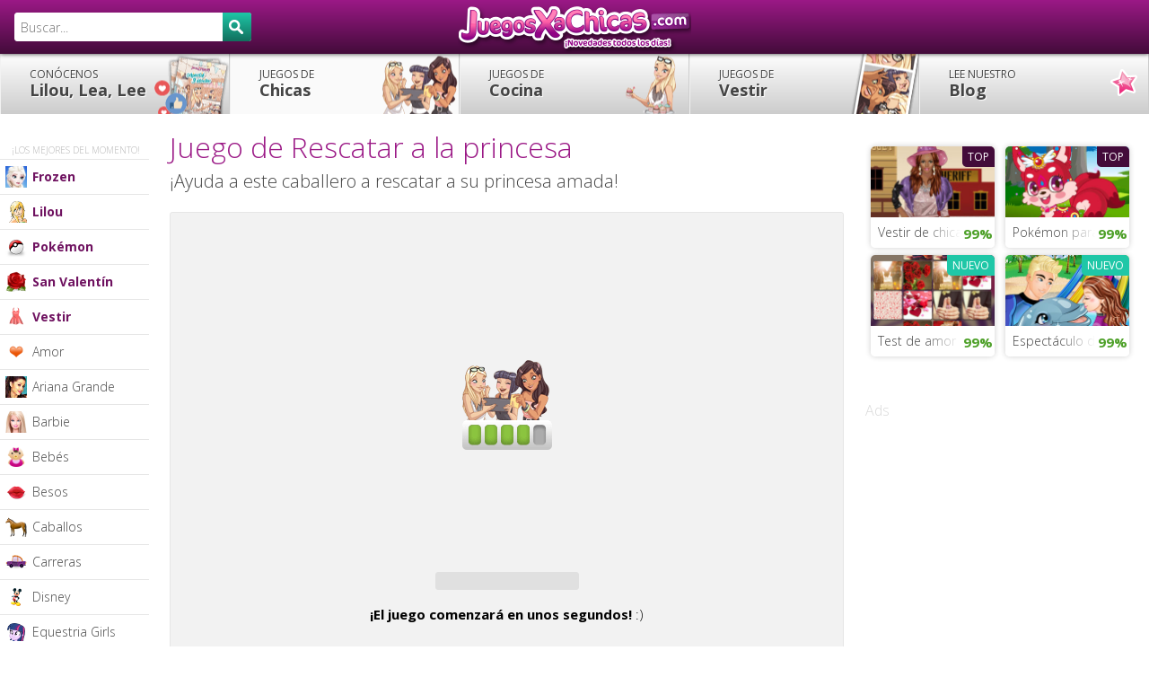

--- FILE ---
content_type: text/html; charset=utf-8
request_url: https://www.juegosxachicas.com/juegos/rescatar-a-la-princesa.html
body_size: 13213
content:
<!doctype html><html lang="es"> <head> <title>Juego de Rescatar a la princesa gratis - Juegos Xa Chicas - HTML5</title> <meta name="Description" content="¡Ayuda a este caballero a rescatar a su princesa amada! Juega a los mejores juegos favoritos de Lee de aventuras para chicas. &iexcl;Elegidos para ti por Lilou, Lea y Lee! - HTML5"/> <meta property="og:type" content="article"/> <meta property="fb:app_id" content="127138113968430"/> <meta property="og:title" content="Rescatar a la princesa"/> <meta property="og:site_name" content="juegos de chicas"/> <meta property="og:url" content="https://www.juegosxachicas.com/juegos/rescatar-a-la-princesa.html"/> <meta property="og:image" content="https://cdn.juegosxachicas.com/local/cache-vignettes/L280xH160/swordless-knight-1f1be.jpg"/> <meta property="og:image:width" content="280"/> <meta property="og:image:height" content="160"/> <meta property="og:description" content="¡Ayuda a este caballero a rescatar a su princesa amada! ¡Pulsa aquí para visitar JuegosXaChicas.com!"/> <meta name="twitter:card" content="summary_large_image"> <meta name="twitter:site" content="@LilouLeayLee"> <meta name="twitter:creator" content="@LilouLeayLee"> <meta name="twitter:title" content="Rescatar a la princesa"> <meta name="twitter:description" content="¡Ayuda a este caballero a rescatar a su princesa amada!"> <meta name="twitter:image" content="https://cdn.juegosxachicas.com/local/cache-vignettes/L280xH160/swordless-knight-1f1be.jpg"> <meta http-equiv="Content-Type" content="text/html; charset=utf-8"/> <meta name="viewport" content="width=device-width, initial-scale=1.0, maximum-scale=1.0, minimum-scale=1.0, user-scalable=no"/> <meta http-equiv="X-UA-Compatible" content="IE=edge,chrome=1"/> <meta name="theme-color" content="#9b1986"/> <link rel="shortcut icon" type="image/x-icon" href="https://cdn.juegosxachicas.com/assets/images/favicon-es.ico"/> <link rel="author" href="https://plus.google.com/u/0/b/102366082793418599874/+juegosxachicascom/posts"/> <link rel="dns-prefetch" href="//cdn.juegosxachicas.com"/> <link rel="dns-prefetch" href="//cdn.juegosxachicas.com"/> <link rel="dns-prefetch" href="//www.drim.space"/> <link rel="dns-prefetch" href="//jwpsrv.com"/> <link rel="canonical" href="https://www.juegosxachicas.com/juegos/rescatar-a-la-princesa.html"/> <base href="https://www.juegosxachicas.com/"/> <style> .review .review-button,.review .review-button-no,#resultrating,.gamebox,ul.blocs-verty li,.cbutton,a.cbutton,#proban,#proload{-moz-border-radius:5px;-webkit-border-radius:5px;border-radius:5px}.review .review-count{-moz-border-radius:5px 0 0 5px;-webkit-border-radius:5px;border-radius:5px 0 0 5px}.header{background:#430b3a;background:-webkit-gradient(linear, left top, left bottom, from(#9b1986), to(#430b3a));background:-webkit-linear-gradient(top, #9b1986, #430b3a);background:-moz-linear-gradient(top, #9b1986, #430b3a);background:-ms-linear-gradient(top, #9b1986, #430b3a);background:-o-linear-gradient(top, #9b1986, #430b3a);background:linear-gradient(to bottom, #9b1986,#430b3a);filter:progid:DXImageTransform.Microsoft.gradient(startColorstr='#9b1986', endColorstr='#430b3a',GradientType=0 )}html{font-family:sans-serif;-ms-text-size-adjust:100%;-webkit-text-size-adjust:100%}body{margin:0}a{background:transparent}b{font-weight:bold}h1{font-size:2em;margin:0.67em 0}img{border:0}button,input{color:inherit;font:inherit;margin:0}button{overflow:visible}button{text-transform:none}button{-webkit-appearance:button;cursor:pointer}button::-moz-focus-inner,input::-moz-focus-inner{border:0;padding:0}input{line-height:normal}html,body{height:100%}body{margin:0;padding:0;font-size:15px;line-height:1.6;font-family:'Ubuntu', 'Calibri', 'Trebuchet MS', Arial, sans-serif;font-weight:normal;color:#444}@media screen and (max-width: 1250px) and (orientation: landscape) and (-webkit-min-device-pixel-ratio: 1), (max-width: 1000px){body{padding:0;font-size:14px}} .canvas-wrapper{z-index:1;position:relative;height:auto;padding:60px 0 0 0}@media screen and (max-width: 1250px) and (orientation: landscape) and (-webkit-min-device-pixel-ratio: 1), (max-width: 1000px){.canvas-wrapper{padding:0;-moz-box-shadow:-1px 0 0 rgba(0,0,0,0.1);-webkit-box-shadow:-1px 0 0 rgba(0,0,0,0.1);box-shadow:-1px 0 0 rgba(0,0,0,0.1)}} h1{font-family:'Ribeye Marrow', cursive;font-weight:normal;color:#9b1986;line-height:1.3;margin:0 0 5px 0;font-size:32px}@media screen and (max-width: 980px){h1{font-size:24px}} h2{font-weight:normal;line-height:1.3;margin:0 0 5px 0;font-size:20px}@media screen and (max-width: 980px){h2{font-size:16px}} h3{font-weight:bold;margin:0 0 5px 0;font-size:18px}@media screen and (max-width: 980px){h3{font-size:16px}}a{color:#444;font-weight:bold}.header{width:100%;height:60px;margin:0;padding:0;background-color:#430b3a;position:fixed;top:0px;left:0;z-index:999;-moz-box-shadow:0px 0px 5px rgba(0,0,0,0.8);-webkit-box-shadow:0px 0px 5px rgba(0,0,0,0.8);box-shadow:0px 0px 5px rgba(0,0,0,0.8)}@media screen and (max-width: 1250px) and (orientation: landscape) and (-webkit-min-device-pixel-ratio: 1), (max-width: 1000px){.header{position:inherit;top:inherit}} .header-btn{float:right;position:relative}.header-btn .cbutton{margin:12px 6px 0 0}@media screen and (max-width: 980px){.header-btn{display:none}} #logo{width:260px;height:60px;position:absolute;left:50%;margin:0 -130px;background-size:100%;background-position:center center;background-repeat:no-repeat}@media screen and (max-width: 980px){#logo{width:160px;margin:0 -80px}}#logo a{width:260px;height:60px;display:block}@media screen and (max-width: 980px){#logo a{width:160px}} #canvas-menu{display:none;width:60px;height:60px;position:absolute;top:0;left:0;font-style:normal;padding:15px;cursor:pointer;z-index:1000;border-right:1px solid #430b3a}@media screen and (max-width: 1250px) and (orientation: landscape) and (-webkit-min-device-pixel-ratio: 1), (max-width: 1000px){#canvas-menu{display:block}} @media screen and (max-width: 1250px) and (orientation: landscape) and (-webkit-min-device-pixel-ratio: 1), (max-width: 1000px){.canvas-menu{position:absolute;z-index:auto;top:0;left:-241px;width:240px;height:auto;overflow:visible;display:block;float:right}} .icon-menuz{width:30px;height:30px;display:block;background:transparent url(https://cdn.juegosxachicas.com/assets/images/bkg-sprite.png?26032015) 0 -120px no-repeat}.nav-box{width:auto;height:auto;clear:both;margin:0;padding:0;position:relative;z-index:998}ul.nav{margin:0;padding:0;list-style:none;background-color:#fff;background:#ccc;background:-webkit-gradient(linear, left top, left bottom, from(#fefefe), to(#ccc));background:-webkit-linear-gradient(top, #fefefe, #ccc);background:-moz-linear-gradient(top, #fefefe, #ccc);background:-ms-linear-gradient(top, #fefefe, #ccc);background:-o-linear-gradient(top, #fefefe, #ccc);background:linear-gradient(to bottom, #fefefe,#cccccc);filter:progid:DXImageTransform.Microsoft.gradient(startColorstr='#fefefe', endColorstr='#ccc',GradientType=0 )}ul.nav li{width:20%;height:auto;display:block;float:left;margin:0;padding:0}@media screen and (max-width: 980px){ul.nav li{width:25%;text-align:center}}ul.nav li a{width:100%;height:auto;display:block;margin:0;padding:16px;font-size:18px;line-height:1.2;text-decoration:none;font-weight:bold;border-left:1px solid #f2f2f2;border-right:1px solid #ccc;text-shadow:1px 1px 1px #fff;white-space:nowrap;overflow:hidden}@media screen and (min-width: 1251px){ul.nav li a{padding-left:32px}}@media screen and (max-width: 1250px) and (orientation: landscape) and (-webkit-min-device-pixel-ratio: 1), (max-width: 1000px){ul.nav li a{width:100%;border-bottom:1px solid #ccc}}@media screen and (max-width: 980px){ul.nav li a{font-size:15px;padding:16px 8px}}@media screen and (max-width: 600px){ul.nav li a{font-size:11px;padding:8px 0 0 0;height:44px}}ul.nav li a.selected{background:#f7f7f7}ul.nav li a span{text-transform:uppercase;font-size:12px;display:block;font-weight:normal}@media screen and (max-width: 600px){ul.nav li a span{font-size:9px;padding:2px 0}}ul.nav li.nav-menu-1 a{width:100%;background-image:url(https://cdn.juegosxachicas.com/assets/images/bg-menu-1.png?26032015);background-position:right center;background-repeat:no-repeat}@media screen and (max-width: 980px){ul.nav li.nav-menu-1 a{background-image:none}}ul.nav li.nav-menu-2 a{background-image:url(https://cdn.juegosxachicas.com/assets/images/bg-menu-2.png?26032015);background-position:right center;background-repeat:no-repeat}@media screen and (max-width: 980px){ul.nav li.nav-menu-2 a{background-image:none}}ul.nav li.nav-menu-3 a{background-image:url(https://cdn.juegosxachicas.com/assets/images/bg-menu-3.png?26032015);background-position:right center;background-repeat:no-repeat}@media screen and (max-width: 980px){ul.nav li.nav-menu-3 a{background-image:none}}ul.nav li.nav-menu-4 a{background-image:url(https://cdn.juegosxachicas.com/assets/images/bg-menu-4.png?26032015);background-position:right center;background-repeat:no-repeat}@media screen and (max-width: 980px){ul.nav li.nav-menu-4 a{background-image:none}}ul.nav li.nav-menu-5 a{background-image:url(https://cdn.juegosxachicas.com/assets/images/bg-menu-5.png?26032015);background-position:right center;background-repeat:no-repeat}@media screen and (max-width: 980px){ul.nav li.nav-menu-5 a{background-image:none}} .sub-nav-position{position:absolute;left:0;top:auto;width:12%;height:auto;text-align:left;z-index:997}@media screen and (min-width: 1251px){.sub-nav-position{width:13%}}@media screen and (min-width: 1400px){.sub-nav-position{width:15%}}@media screen and (max-width: 1250px) and (orientation: landscape) and (-webkit-min-device-pixel-ratio: 1), (max-width: 1000px){.sub-nav-position{width:240px;top:60px;-moz-box-shadow:0 0 0 transparent;-webkit-box-shadow:0 0 0 transparent;box-shadow:0 0 0 transparent}} ul.sub-nav{width:100%;margin:0;padding:0;list-style:none}ul.sub-nav li{width:100%;height:auto;display:block;margin:0;padding:0;position:relative}ul.sub-nav li a{display:block;margin:0;padding:8px 0 8px 36px;text-decoration:none;font-size:12px;font-weight:normal;background:#fff;border:0;border-bottom:1px solid #e6e6e6;white-space:nowrap;overflow:hidden}@media screen and (min-width: 1251px){ul.sub-nav li a{font-size:14px}}@media screen and (max-width: 1250px) and (orientation: landscape) and (-webkit-min-device-pixel-ratio: 1), (max-width: 1000px){ul.sub-nav li a{font-size:14px}}ul.sub-nav li a.selected{color:#c4c4c4}ul.sub-nav li a .nav-img{width:24px;height:24px;display:block;position:absolute;top:7px;left:6px;z-index:60}ul.sub-nav li .end{height:auto;top:1px;bottom:1px;right:0;border-right:32px solid #fff}ul.sub-nav li.seasonal a{color:#6f1260;font-weight:bold}ul.sub-nav li.inter-nav{width:auto;height:auto;display:block;clear:both;padding:32px 0 2px 8%;font-size:10px;text-transform:uppercase;color:#b3b3b3;background:#fff;border-bottom:1px solid #e6e6e6}#search{width:280px;float:left;padding:14px 0 0 16px}@media screen and (max-width: 1250px) and (orientation: landscape) and (-webkit-min-device-pixel-ratio: 1), (max-width: 1000px){#search{width:240px;padding:14px 16px;position:absolute;left:-241px;top:0;z-index:1000;background-color:#430b3a}} #search-box{position:relative;width:100%;margin:0}#search-form{height:32px;border:1px solid #fff;-moz-border-radius:3px;-webkit-border-radius:3px;border-radius:3px;background-color:#fff;overflow:hidden}#search-text{color:#444;border-width:0;background:transparent}#search-box input[type="text"]{width:90%;padding:8px 0 6px 6px;font-size:14px;color:#444;outline:none}#search-button{position:absolute;top:0;right:0;height:32px;width:32px;font-size:14px;color:#fff;text-align:center;line-height:30px;border-width:0;background:#116f5d;background:-webkit-gradient(linear, left top, left bottom, from(#1fc7a7), to(#116f5d));background:-webkit-linear-gradient(top, #1fc7a7, #116f5d);background:-moz-linear-gradient(top, #1fc7a7, #116f5d);background:-ms-linear-gradient(top, #1fc7a7, #116f5d);background:-o-linear-gradient(top, #1fc7a7, #116f5d);background:linear-gradient(to bottom, #1fc7a7,#116f5d);filter:progid:DXImageTransform.Microsoft.gradient(startColorstr='#1fc7a7', endColorstr='#116f5d',GradientType=0 );-moz-border-radius:0px 3px 3px 0;-webkit-border-radius:0px;border-radius:0px 3px 3px 0;cursor:pointer}.social{width:360px;text-align:left;margin:16px 0;padding:0;float:left}@media screen and (max-width: 980px){.social{width:100%;padding:12px 4%;margin:0}}.hreview-aggregate{width:266px;float:right} .review{width:266px;height:70px;float:right;display:block;text-align:center;margin:16px 0;padding:0}@media screen and (max-width: 980px){.review{float:none;margin:16px auto 0 auto}}.review .review-count{width:60px;height:68px;padding:30px 0 0 0;display:block;float:left;background:#fff url(https://cdn.juegosxachicas.com/assets/images/bkg-sprite.png?26032015) -357px -63px no-repeat;border:1px solid #f0cae3;line-height:1.2;color:#444}.review .review-count .average{font-size:24px;font-weight:bold;color:#430b3a;padding-top:3px}.review .review-count-mid{width:62px;height:68px;padding:14px 0 0 0;display:block;float:left;background-color:#fff;border-top:1px solid #f0cae3;border-right:1px solid #f0cae3;border-bottom:1px solid #f0cae3;line-height:1.2;color:#444;-moz-border-radius:0 5px 5px 0;-webkit-border-radius:0;border-radius:0 5px 5px 0}.review .review-count-mid .votes{font-weight:bold;display:block}.review .review-arrow{width:0;height:0;float:left;margin:28px 3px 0 0;border-top:6px solid transparent;border-bottom:6px solid transparent;border-left:6px solid #f0cae3}.review .review-button{font-size:12px;float:left;position:relative;width:80px;height:65px;display:block;margin:0 6px 0 0;padding:42px 0 0 0;color:#fff;background:#430b3a;background:-webkit-gradient(linear, left top, left bottom, from(#9b1986), to(#430b3a));background:-webkit-linear-gradient(top, #9b1986, #430b3a);background:-moz-linear-gradient(top, #9b1986, #430b3a);background:-ms-linear-gradient(top, #9b1986, #430b3a);background:-o-linear-gradient(top, #9b1986, #430b3a);background:linear-gradient(to bottom, #9b1986,#430b3a);filter:progid:DXImageTransform.Microsoft.gradient(startColorstr='#9b1986', endColorstr='#430b3a',GradientType=0 );text-decoration:none;cursor:pointer;-moz-box-shadow:0px 3px 0px #000;-webkit-box-shadow:0px 3px 0px #000;box-shadow:0px 3px 0px #000}.review .review-button-no{font-size:12px;font-weight:bold;float:left;position:relative;width:46px;height:65px;display:block;padding:5px 0;color:#fff;background-color:#f0cae3;text-decoration:none;cursor:pointer;-moz-box-shadow:0px 3px 0px #e5a2ce;-webkit-box-shadow:0px 3px 0px #e5a2ce;box-shadow:0px 3px 0px #e5a2ce}#resultrating{width:108px;height:68px;margin-left:10px;padding:0 10px;display:none;float:left;background-color:#fff;border:1px solid #f0cae3;line-height:1.2;color:#444}.icon-search{background:transparent url(https://cdn.juegosxachicas.com/assets/images/bkg-sprite.png?26032015) -250px -100px no-repeat;width:24px;height:20px;position:absolute;top:10px;left:8px}.icon-search{background-position:-75px -100px;top:8px;left:7px}.loveit,.hateit{background:transparent url(https://cdn.juegosxachicas.com/assets/images/bkg-sprite.png?26032015) -325px top no-repeat;width:20px;height:25px;position:absolute;top:12px;left:30px}.hateit{background-position:-325px -25px;top:21px;left:14px}.global{width:100%;display:block;margin:0 auto;padding:0}.global .container{width:auto;height:auto;margin:0 auto;padding:0 312px 0 10px;display:block;position:relative}@media screen and (min-width: 1251px){.global .container{margin:0 auto 0 14%;padding:0 340px 0 10px}}@media screen and (min-width: 1400px){.global .container{margin:0 auto 0 18%;padding:0 400px 0 10px}}@media screen and (max-width: 980px){.global .container{width:auto;float:none;border:none;margin:0 auto;padding:0}}.toptitle{margin:0;padding:16px 0}@media screen and (max-width: 1250px) and (orientation: landscape) and (-webkit-min-device-pixel-ratio: 1), (max-width: 1000px){.toptitle{padding:12px 16px}} .subtitle{font-family:'Ribeye Marrow', cursive;display:inline;color:#9b1986;font-size:24px;display:block;padding:16px 0 4px 0;clear:both}@media screen and (max-width: 980px){.subtitle{font-size:20px;text-align:center;padding:4px 0}}.subtitle h3{font-weight:normal}.box{width:100%;height:auto;margin:0 300px 0 0;padding:0;vertical-align:top;float:left}@media screen and (max-width: 1250px) and (orientation: landscape) and (-webkit-min-device-pixel-ratio: 1), (max-width: 1000px){.box{width:auto;float:none;clear:both;margin:0}}.box.stamp{width:300px;margin:0;padding:0 0 10px 0;float:right;position:absolute;top:0;right:12px}@media screen and (min-width: 1251px){.box.stamp{right:16px}}@media screen and (min-width: 1400px){.box.stamp{right:50px}}@media screen and (max-width: 980px){.box.stamp{display:none}}.gamebox{width:auto;height:auto;display:block;margin:0 auto;text-align:center;background:#f7f7f7;border:1px solid #e6e6e6}@med}@med} .cycler{position:relative;display:block}.cycler img{position:absolute;z-index:1;top:0;width:100%;height:auto;display:block;float:left}.cycler img.active{z-index:3;position:relative;float:left;display:block}.disclaimer-box{position:fixed;bottom:0;right:0;width:240px;height:auto;background:rgba(67,11,58,0.8);padding:16px 16px 0 16px;-moz-border-radius:5px 0 0 0;-webkit-border-radius:5px;border-radius:5px 0 0 0}.disclaimer-box-txt{font-size:12px;color:#fff;line-height:1.2}.disclaimer-box-txt a{color:#fff}.subtitle-au{font-size:16px;color:#d9d9d9;padding:24px 0 9px 0}#skinbanner{width:auto;height:auto;display:block;margin:0 auto;padding:0;text-align:center}.au300,.au728{width:300px;height:auto;margin:0 auto;padding:0;text-align:center}.au728{width:728px}ul.blocs-verty{margin:0;padding:0;list-style:none;text-align:left;vertical-align:top}@media screen and (max-width: 980px){ul.blocs-verty{text-align:center}}ul.blocs-verty li{width:23%;height:auto;margin:0 2% 18px 0;padding:0;float:left;list-style:none;vertical-align:top;position:relative;overflow:hidden;-moz-box-shadow:0px 0px 6px rgba(0,0,0,0.2);-webkit-box-shadow:0px 0px 6px rgba(0,0,0,0.2);box-shadow:0px 0px 6px rgba(0,0,0,0.2)}@media screen and (max-width: 980px){ul.blocs-verty li{width:44%;margin:0 0 12px 4%}}ul.blocs-verty li img{width:100%;height:auto;min-height:32px}ul.blocs-verty li a.title{width:auto;height:34px;display:block;font-weight:normal;white-space:nowrap;overflow:hidden;color:#444;text-decoration:none;text-align:left;font-size:14px;padding:6px 8px 4px 8px;background-color:#fff}ul.blocs-verty li .rate{width:38px;height:34px;padding:6px 0;color:#c78a17;background:#fff;display:block;position:absolute;bottom:0px;right:0px;z-index:51;font-weight:bold;text-align:center}ul.blocs-verty li .rate.great{color:#4da028}ul.blocs-verty.list{width:100%;margin:16px auto 16px auto}@media screen and (min-width: 1251px){ul.blocs-verty.list{width:100%}}@media screen and (max-width: 1080px){ul.blocs-verty.list{width:160px;margin:0 auto}}ul.blocs-verty.list li{width:46%;margin:0 2% 8px 2%}@media screen and (max-width: 1080px){ul.blocs-verty.list li{width:96%}}@media screen and (max-width: 1080px){#au-game{display:none}} .end{width:40px;height:34px;display:block;position:absolute;bottom:0px;right:38px;z-index:50;background-image:-moz-linear-gradient(left, rgba(255,255,255,0), #fff);background-image:-ms-linear-gradient(left, rgba(255,255,255,0), #fff);background-image:-o-linear-gradient(left, rgba(255,255,255,0), #fff);background-image:-webkit-gradient(linear, left top, right top, color-stop(0%, rgba(255,255,255,0)), color-stop(100%, #fff));background-image:-webkit-linear-gradient(left, rgba(255,255,255,0), #fff);background:linear-gradient(to right, rgba(255,255,255,0),#ffffff);filter:progid:DXImageTransform.Microsoft.gradient(GradientType=1,StartColorStr='#00ffffff',EndColorStr='#ffffff')} .new,.rocks{position:absolute;top:0;right:0;-moz-border-radius:0 0 0 5px;-webkit-border-radius:0;border-radius:0 0 0 5px;color:#fff;background:#1fc7a7;font-size:12px;font-weight:bold;text-transform:uppercase;padding:2px 6px;text-decoration:none}.rocks{background:#430b3a}.cbutton,a.cbutton{width:auto;display:inline-block;color:#FFF;font-size:14px;font-weight:bold;text-decoration:none;text-align:center;margin:12px 0 24px 0;padding:6px 12px;white-space:nowrap;cursor:pointer;background:#116f5d;background:-webkit-gradient(linear, left top, left bottom, from(#1fc7a7), to(#116f5d));background:-webkit-linear-gradient(top, #1fc7a7, #116f5d);background:-moz-linear-gradient(top, #1fc7a7, #116f5d);background:-ms-linear-gradient(top, #1fc7a7, #116f5d);background:-o-linear-gradient(top, #1fc7a7, #116f5d);background:linear-gradient(to bottom, #1fc7a7,#116f5d);filter:progid:DXImageTransform.Microsoft.gradient(startColorstr='#1fc7a7', endColorstr='#116f5d',GradientType=0 );-moz-box-shadow:0px 3px 0px #0a4338;-webkit-box-shadow:0px 3px 0px #0a4338;box-shadow:0px 3px 0px #0a4338}@media screen and (max-width: 980px){.cbutton,a.cbutton{width:auto;display:block;clear:both;text-align:center;padding:10px;margin:16px 4%;float:none}}#proban{width:auto;height:auto;display:block;text-align:center;padding:24px 0 24px 0;margin:0 auto;background:#f7f7f7;border:1px solid #e6e6e6}@media screen and (max-width: 1250px) and (orientation: landscape) and (-webkit-min-device-pixel-ratio: 1), (max-width: 1000px){#proban{padding:16px 0}} #loadingvideo{width:640px;height:360px;display:block;margin:0 auto}@media screen and (max-width: 980px){#loadingvideo{width:auto;height:auto}} #loadingvideoimg{width:640px;height:360px;display:block;margin:0 auto;padding-top:140px}@media screen and (max-width: 980px){#loadingvideoimg{width:auto;height:auto;padding-top:60px}} #prodisplay{width:640px;margin:0 auto 0 auto;padding:0;overflow:hidden}@media screen and (max-width: 1250px) and (orientation: landscape) and (-webkit-min-device-pixel-ratio: 1), (max-width: 1000px){#prodisplay{width:auto;height:auto;clear:both;margin-top:32px}} #probox{display:none}#proloadbox{margin:0 auto;padding:16px 0 0 0}#proload{width:160px;height:20px;margin:0 auto;border:1px solid #e0e0e0;overflow:hidden;background:#e0e0e0}#probar{height:20px;float:left;background:#430b3a;background:-webkit-gradient(linear, left top, left bottom, from(#c621ac), to(#430b3a));background:-webkit-linear-gradient(top, #c621ac, #430b3a);background:-moz-linear-gradient(top, #c621ac, #430b3a);background:-ms-linear-gradient(top, #c621ac, #430b3a);background:-o-linear-gradient(top, #c621ac, #430b3a);background:linear-gradient(to bottom, #c621ac,#430b3a);filter:progid:DXImageTransform.Microsoft.gradient(startColorstr='#c621ac', endColorstr='#430b3a',GradientType=0 )}.protxt{width:auto;height:auto;min-height:54px;text-align:center;padding:15px 5% 0 5%}#nav-4,#nav-5{display:none;margin:0;padding:0;cursor:pointer;float:right}@media screen and (max-width: 1250px) and (orientation: landscape) and (-webkit-min-device-pixel-ratio: 1), (max-width: 1000px){#nav-4,#nav-5{display:block}} .icon-pluz{width:40px;height:40px;display:block;margin:0 auto;padding:0;text-align:center;position:relative}.icon-pluz .bar-h,.icon-pluz .bar-v{width:24px;height:4px;display:block;background-color:#f0cae3;margin:0 auto;position:absolute;top:18px;left:8px}.icon-pluz .bar-v{width:4px;height:24px;top:8px;left:18px}*,*:before,*:after{-moz-box-sizing:border-box;-webkit-box-sizing:border-box;box-sizing:border-box}.clearfix:before,.clearfix:after{content:"";display:table}.clearfix:after{clear:both}.clearfix{*zoom:1}.pull-left{float:left}.ir{border:0;font:0/0 a;text-shadow:none;color:transparent}img{vertical-align:middle}body{-webkit-tap-highlight-color:rgba(255,255,255,0);-webkit-tap-highlight-color:transparent} </style> </head><body id="to-top" class="skin"> <div id="vmv3-ad-manager" style="display:none"></div> <div class="canvas-wrapper clearfix"> <ins data-revive-zoneid="369" data-revive-id="9ac24f22097860633336519a0fe82a83"></ins> <div class="header clearfix"> <div class="global clearfix"> <div id="logo" style="background-image: url(https://cdn.juegosxachicas.com/IMG/siteon0.png);"><a href="https://www.juegosxachicas.com/" title="Juegos de chicas" class="ir">JuegosXaChicas.com</a></div> <div id="search"> <div id='search-box'> <form action='https://www.juegosxachicas.com/busqueda/' id='search-form' method='get' target='_top'> <input id='search-text' name='recherche' placeholder='Buscar...' type='text' autocomplete='off'/> <button id='search-button' type='submit'><span class="icon-search"></span></button> </form> </div> </div> </div> </div>  <div id='skinbanner'> <ins data-revive-zoneid="368" data-revive-id="9ac24f22097860633336519a0fe82a83"></ins> <script type='text/javascript'> var m3_u = 'https://www.drim.space/www/delivery/ajs.php'; var m3_r = Math.floor(Math.random()*99999999999); if (!document.MAX_used) document.MAX_used = ','; document.write ("<scr"+"ipt type='text/javascript' src='"+m3_u); document.write ("?zoneid=460"); document.write ('&amp;cb=' + m3_r); if (document.MAX_used != ',') document.write ("&amp;exclude=" + document.MAX_used); document.write (document.charset ? '&amp;charset='+document.charset : (document.characterSet ? '&amp;charset='+document.characterSet : '')); document.write ("&amp;loc=" + escape(window.location)); if (document.referrer) document.write ("&amp;referer=" + escape(document.referrer)); if (document.context) document.write ("&context=" + escape(document.context)); if (document.mmm_fo) document.write ("&amp;mmm_fo=1"); document.write ("'><\/scr"+"ipt>"); </script><noscript><a href='https://www.drim.space/www/delivery/ck.php?n=aaedb462&amp;cb=INSERT_RANDOM_NUMBER_HERE' target='_blank'><img src='https://www.drim.space/www/delivery/avw.php?zoneid=460&amp;cb=INSERT_RANDOM_NUMBER_HERE&amp;n=aaedb462' border='0' alt=''/></a></noscript> </div> <div class="global global-content clearfix">  <div class="nav-box"> <ul class="nav clearfix"> <ins data-revive-zoneid="408" data-revive-id="9ac24f22097860633336519a0fe82a83"></ins> <li class="nav-menu nav-menu-1"><a href="https://www.juegosxachicas.com/blog/lilou-lea-lee.html" title="Conócenos Lilou, Lea, Lee" ><span>Conócenos</span> Lilou, Lea, Lee</a></li> <li class="nav-menu nav-menu-2"><a href="https://www.juegosxachicas.com/" title="Juegos de chicas" class="selected"><span>Juegos de</span> Chicas</a></li> <li class="nav-menu nav-menu-3"><a href="https://www.juegosxachicas.com/-cocina-/" title="Juegos de cocina" ><span>Juegos de</span> Cocina</a></li> <li class="nav-menu nav-menu-4"><a href="https://www.juegosxachicas.com/-vestir-/" title="Juegos de vestir" ><span>Juegos de</span> Vestir</a></li> <li class="nav-menu nav-menu-5"><a href="https://www.juegosxachicas.com/blog/" title="Lee nuestro blog" ><span>Lee nuestro</span> Blog</a></li> </ul></div><div id="canvas-menu" class="jscanvas-open"><span class="canvas-icon icon-menuz"></span></div><div class="canvas-menu"> <div class="sub-nav-position"> <ul class="sub-nav"><li class="inter-nav">¡Los mejores del momento!</li> <li class="seasonal"><a href="https://www.juegosxachicas.com/-frozen-/" title="Juegos de Frozen" ><span class="nav-img"><img src="https://cdn.juegosxachicas.com/IMG/moton883.png" width="24" height="24" alt="Frozen"></span> Frozen<span class="end"></span></a></li> <li class="seasonal"><a href="https://www.juegosxachicas.com/-lilou-/" title="Juegos favoritos de Lilou" ><span class="nav-img"><img src="https://cdn.juegosxachicas.com/IMG/moton969.png" width="24" height="24" alt="Lilou"></span> Lilou<span class="end"></span></a></li> <li class="seasonal"><a href="https://www.juegosxachicas.com/-pokemon-/" title="Juegos de Pokémon" ><span class="nav-img"><img src="https://cdn.juegosxachicas.com/IMG/moton827.png" width="24" height="24" alt="Pokémon"></span> Pokémon<span class="end"></span></a></li> <li class="seasonal"><a href="https://www.juegosxachicas.com/-san-valentin-/" title="Juegos de San Valentín" ><span class="nav-img"><img src="https://cdn.juegosxachicas.com/IMG/moton71.png" width="24" height="24" alt="San Valentín"></span> San Valentín<span class="end"></span></a></li> <li class="seasonal"><a href="https://www.juegosxachicas.com/-vestir-/" title="Juegos de vestir" ><span class="nav-img"><img src="https://cdn.juegosxachicas.com/IMG/moton837.png" width="24" height="24" alt="vestir"></span> Vestir<span class="end"></span></a></li> <li><a href="https://www.juegosxachicas.com/-amor-/" title="Juegos de amor" ><span class="nav-img"><img src="https://cdn.juegosxachicas.com/IMG/moton40.png" width="24" height="24" alt="amor"></span> Amor<span class="end"></span></a></li> <li><a href="https://www.juegosxachicas.com/-ariana-grande-/" title="Juegos de Ariana Grande" ><span class="nav-img"><img src="https://cdn.juegosxachicas.com/IMG/moton981.jpg" width="24" height="24" alt="Ariana Grande"></span> Ariana Grande<span class="end"></span></a></li> <li><a href="https://www.juegosxachicas.com/-barbie-/" title="Juegos de Barbie" ><span class="nav-img"><img src="https://cdn.juegosxachicas.com/IMG/moton38.png" width="24" height="24" alt="Barbie"></span> Barbie<span class="end"></span></a></li> <li><a href="https://www.juegosxachicas.com/-bebes-/" title="Juegos de bebés" ><span class="nav-img"><img src="https://cdn.juegosxachicas.com/IMG/moton68.png" width="24" height="24" alt="bebés"></span> Bebés<span class="end"></span></a></li> <li><a href="https://www.juegosxachicas.com/-besos-/" title="Juegos de besos" ><span class="nav-img"><img src="https://cdn.juegosxachicas.com/IMG/moton45.png" width="24" height="24" alt="besos"></span> Besos<span class="end"></span></a></li> <li><a href="https://www.juegosxachicas.com/-caballos-/" title="Juegos de caballos" ><span class="nav-img"><img src="https://cdn.juegosxachicas.com/IMG/moton35.png" width="24" height="24" alt="caballos"></span> Caballos<span class="end"></span></a></li> <li><a href="https://www.juegosxachicas.com/-carreras-/" title="Juegos de carreras" ><span class="nav-img"><img src="https://cdn.juegosxachicas.com/IMG/moton64.png" width="24" height="24" alt="carreras"></span> Carreras<span class="end"></span></a></li> <li><a href="https://www.juegosxachicas.com/-disney-/" title="Juegos de Disney" ><span class="nav-img"><img src="https://cdn.juegosxachicas.com/IMG/moton36.png" width="24" height="24" alt="Disney"></span> Disney<span class="end"></span></a></li> <li><a href="https://www.juegosxachicas.com/-equestria-girls-/" title="Juegos de Equestria Girls" ><span class="nav-img"><img src="https://cdn.juegosxachicas.com/IMG/moton931.png" width="24" height="24" alt="Equestria Girls"></span> Equestria Girls<span class="end"></span></a></li> <li><a href="https://www.juegosxachicas.com/-ever-after-high-/" title="Juegos de Ever After High" ><span class="nav-img"><img src="https://cdn.juegosxachicas.com/IMG/moton825.png" width="24" height="24" alt="Ever After High"></span> Ever After High<span class="end"></span></a></li> <li><a href="https://www.juegosxachicas.com/-hora-de-aventura-/" title="Juegos de Hora de Aventura" ><span class="nav-img"><img src="https://cdn.juegosxachicas.com/IMG/moton993.png" width="24" height="24" alt="Hora de Aventura"></span> Hora de Aventura<span class="end"></span></a></li> <li><a href="https://www.juegosxachicas.com/-lea-/" title="Juegos favoritos de Lea" ><span class="nav-img"><img src="https://cdn.juegosxachicas.com/IMG/moton971.png" width="24" height="24" alt="Lea"></span> Lea<span class="end"></span></a></li> <li><a href="https://www.juegosxachicas.com/-lee-/" title="Juegos favoritos de Lee" ><span class="nav-img"><img src="https://cdn.juegosxachicas.com/IMG/moton973.png" width="24" height="24" alt="Lee"></span> Lee<span class="end"></span></a></li> <li><a href="https://www.juegosxachicas.com/-los-descendientes-/" title="Juegos de Los Descendientes" ><span class="nav-img"><img src="https://cdn.juegosxachicas.com/IMG/moton989.png" width="24" height="24" alt="Los Descendientes"></span> Los Descendientes<span class="end"></span></a></li> <li><a href="https://www.juegosxachicas.com/-maquillar-/" title="Juegos de maquillar" ><span class="nav-img"><img src="https://cdn.juegosxachicas.com/IMG/moton214.png" width="24" height="24" alt="maquillar"></span> Maquillar<span class="end"></span></a></li> <li><a href="https://www.juegosxachicas.com/-minions-/" title="Juegos de minions" ><span class="nav-img"><img src="https://cdn.juegosxachicas.com/IMG/moton871.png" width="24" height="24" alt="minions"></span> Minions<span class="end"></span></a></li> <li><a href="https://www.juegosxachicas.com/-monster-high-/" title="Juegos de Monster High" ><span class="nav-img"><img src="https://cdn.juegosxachicas.com/IMG/moton424.png" width="24" height="24" alt="Monster High"></span> Monster High<span class="end"></span></a></li> <li><a href="https://www.juegosxachicas.com/-my-little-pony-/" title="Juegos de My Little Pony" ><span class="nav-img"><img src="https://cdn.juegosxachicas.com/IMG/moton859.png" width="24" height="24" alt="My Little Pony"></span> My Little Pony<span class="end"></span></a></li> <li><a href="https://www.juegosxachicas.com/-princesa-sofia-/" title="Juegos de Princesa Sofia" ><span class="nav-img"><img src="https://cdn.juegosxachicas.com/IMG/moton901.png" width="24" height="24" alt="Princesa Sofia"></span> Princesa Sofia<span class="end"></span></a></li> <li><a href="https://www.juegosxachicas.com/-sirenas-/" title="Juegos de sirenas" ><span class="nav-img"><img src="https://cdn.juegosxachicas.com/IMG/moton67.png" width="24" height="24" alt="sirenas"></span> Sirenas<span class="end"></span></a></li> <li><a href="https://www.juegosxachicas.com/-violetta-/" title="Juegos de Violetta" ><span class="nav-img"><img src="https://cdn.juegosxachicas.com/IMG/moton867.png" width="24" height="24" alt="Violetta"></span> Violetta<span class="end"></span></a></li> </ul> <ul class="sub-nav"><li class="inter-nav">Otras categorías</li> <li><a href="https://www.juegosxachicas.com/-a-escondidas-/" title="Juegos de a escondidas" ><span class="nav-img"><img src="https://cdn.juegosxachicas.com/IMG/moton875.png" width="24" height="24" alt="a escondidas"></span> A escondidas<span class="end"></span></a></li> <li><a href="https://www.juegosxachicas.com/-aventuras-/" title="Juegos de aventuras" class="selected"><span class="nav-img"><img src="https://cdn.juegosxachicas.com/IMG/moton63.png" width="24" height="24" alt="aventuras"></span> Aventuras<span class="end"></span></a></li> <li><a href="https://www.juegosxachicas.com/-cancion-/" title="Juegos de canciones" ><span class="nav-img"><img src="https://cdn.juegosxachicas.com/IMG/moton81.png" width="24" height="24" alt="canciones"></span> Canciones<span class="end"></span></a></li> <li><a href="https://www.juegosxachicas.com/-cantar-/" title="Juegos de cantar" ><span class="nav-img"><img src="https://cdn.juegosxachicas.com/IMG/moton164.png" width="24" height="24" alt="cantar"></span> Cantar<span class="end"></span></a></li> <li><a href="https://www.juegosxachicas.com/-cartas-/" title="Juegos de cartas" ><span class="nav-img"><img src="https://cdn.juegosxachicas.com/IMG/moton734.png" width="24" height="24" alt="cartas"></span> Cartas<span class="end"></span></a></li> <li><a href="https://www.juegosxachicas.com/-chicos-/" title="Juegos de chicos" ><span class="nav-img"><img src="https://cdn.juegosxachicas.com/IMG/moton51.png" width="24" height="24" alt="chicos"></span> Chicos<span class="end"></span></a></li> <li><a href="https://www.juegosxachicas.com/-cumpleanos-/" title="Juegos de cumpleaños" ><span class="nav-img"><img src="https://cdn.juegosxachicas.com/IMG/moton714.png" width="24" height="24" alt="cumpleaños"></span> Cumpleaños<span class="end"></span></a></li> <li><a href="https://www.juegosxachicas.com/-disparar-burbujas-/" title="Juegos de disparar burbujas" ><span class="nav-img"><img src="https://cdn.juegosxachicas.com/IMG/moton764.png" width="24" height="24" alt="disparar burbujas"></span> Disparar burbujas<span class="end"></span></a></li> <li><a href="https://www.juegosxachicas.com/-divertidos-/" title="Juegos divertidos" ><span class="nav-img"><img src="https://cdn.juegosxachicas.com/IMG/moton845.png" width="24" height="24" alt="divertidos"></span> Divertidos<span class="end"></span></a></li> <li><a href="https://www.juegosxachicas.com/-gratis-/" title="Juegos gratis" ><span class="nav-img"><img src="https://cdn.juegosxachicas.com/IMG/moton847.png" width="24" height="24" alt="gratis"></span> Gratis<span class="end"></span></a></li> <li><a href="https://www.juegosxachicas.com/-lossims-/" title="Juegos de Los Sims" ><span class="nav-img"><img src="https://cdn.juegosxachicas.com/IMG/moton927.png" width="24" height="24" alt="Los Sims"></span> Los Sims<span class="end"></span></a></li> <li><a href="https://www.juegosxachicas.com/-monstruos-/" title="Juegos de monstruos" ><span class="nav-img"><img src="https://cdn.juegosxachicas.com/IMG/moton823.png" width="24" height="24" alt="monstruos"></span> Monstruos<span class="end"></span></a></li> <li><a href="https://www.juegosxachicas.com/-musica-/" title="Juegos de música" ><span class="nav-img"><img src="https://cdn.juegosxachicas.com/IMG/moton85.png" width="24" height="24" alt="música"></span> Música<span class="end"></span></a></li> <li><a href="https://www.juegosxachicas.com/-playa-/" title="Juegos de playa" ><span class="nav-img"><img src="https://cdn.juegosxachicas.com/IMG/moton821.png" width="24" height="24" alt="playa"></span> Playa<span class="end"></span></a></li> <li><a href="https://www.juegosxachicas.com/-robots-/" title="Juegos de robots" ><span class="nav-img"><img src="https://cdn.juegosxachicas.com/IMG/moton945.png" width="24" height="24" alt="robots"></span> Robots<span class="end"></span></a></li> <li><a href="https://www.juegosxachicas.com/-test-/" title="Juegos de test" ><span class="nav-img"><img src="https://cdn.juegosxachicas.com/IMG/moton805.png" width="24" height="24" alt="test"></span> Test<span class="end"></span></a></li> </ul> </div> </div> <div class="container clearfix"> <div class="toptitle clearfix"> <h1>Juego de Rescatar a la princesa</h1> <h2>¡Ayuda a este caballero a rescatar a su princesa amada!</h2> </div> <div class="box"> <div id="proban" class="clearfix"> <div id="loadingvideo"> <div id="loadingvideoimg"> <img src="https://cdn.juegosxachicas.com/assets/images/loading-video.gif?t=27112014" width="100" height="100" alt="Loading..."/> </div> </div> <div id="prodisplay" align="center" style="width:640px; height:0px;"> <script type='text/javascript'> var m3_u = 'https://www.drim.space/www/delivery/ajs.php'; var m3_r = Math.floor(Math.random()*99999999999); if (!document.MAX_used) document.MAX_used = ','; document.write ("<scr"+"ipt type='text/javascript' src='"+m3_u); document.write ("?zoneid=397"); document.write ('&amp;cb=' + m3_r); if (document.MAX_used != ',') document.write ("&amp;exclude=" + document.MAX_used); document.write (document.charset ? '&amp;charset='+document.charset : (document.characterSet ? '&amp;charset='+document.characterSet : '')); document.write ("&amp;loc=" + escape(window.location)); if (document.referrer) document.write ("&amp;referer=" + escape(document.referrer)); if (document.context) document.write ("&context=" + escape(document.context)); if (document.mmm_fo) document.write ("&amp;mmm_fo=1"); document.write ("'><\/scr"+"ipt>"); </script><noscript><a href='https://www.drim.space/www/delivery/ck.php?n=a90a4ef5&amp;cb=INSERT_RANDOM_NUMBER_HERE' target='_blank'><img src='https://www.drim.space/www/delivery/avw.php?zoneid=397&amp;cb=INSERT_RANDOM_NUMBER_HERE&amp;n=a90a4ef5' border='0' alt=''/></a></noscript> </div> <div id="proloadbox" align="center"> <div id="proload" class="loadgrey"> <div id="probar" class="loaddark"></div> </div> </div> <div class="protxt"><b>¡El juego comenzará en unos segundos!</b> :)</div> </div> <div id="probox" > <div class="gamebox clearfix"> <div id="mobilegame"></div> </div> </div> </div> <div class="box clearfix"> <div class="hreview-aggregate minhgt clearfix"> <div class="review"> <div class="review-count"> <span class="rating"> <span class="prate"></span> <span class="average">5</span>/<span class="best">5</span> </span> </div> <div class="review-count-mid"><span class="votes">105</span> votos</div> <div id="resultrating"></div><div id="rateoption"><div id="ratearticle"><div class="review-arrow"></div><div class="review-button rate-love-41251" like="rate-love-41251"><span class="loveit"></span><span class="loveittxt" >Me gusta</span></div><div class="review-button-no rate-hate-41251" like="rate-hate-41251"><span class="hateit"></span></div></div></div> </div> </div> <div class="social clearfix"> </div> </div> <div class="box clearfix"> <div class="subtitle"> <h3>Si te ha gustado este juego de chicas, te recomendamos:</h3> </div> <ul class="blocs-verty ptop clearfix"> <li id="cycler973" class="cycler clearfix"><a href="https://www.juegosxachicas.com/-lee-/" title="Penaltis de fútbol" > <img src="https://cdn.juegosxachicas.com/local/cache-vignettes/L280xH160/soccertastic-c5a98.jpg" width="140" height="80" alt="Penaltis de fútbol" class="active"/> <img src="https://cdn.juegosxachicas.com/local/cache-vignettes/L280xH160/bubble-fever-a9dda.jpg" width="140" height="80" alt="Turbo burbujas" /> <img src="https://cdn.juegosxachicas.com/local/cache-vignettes/L280xH160/river-dash-e397c.jpg" width="140" height="80" alt="Pikachu rompe ladrillos" /> </a><a href="https://www.juegosxachicas.com/-lee-/" title="Pikachu rompe ladrillos" class="title">LEE <span class="end"></span></a><span class="rate"><img src="https://cdn.juegosxachicas.com/IMG/moton973.png" alt="Lee"/></span></li> <li id="cycler63" class="cycler clearfix"><a href="https://www.juegosxachicas.com/-aventuras-/" title="Las aventuras de un pirata" > <img src="https://cdn.juegosxachicas.com/local/cache-vignettes/L280xH160/game_43922-08a25.jpg" width="140" height="80" alt="Las aventuras de un pirata" class="active"/> <img src="https://cdn.juegosxachicas.com/local/cache-vignettes/L280xH160/game_43917-fa0f6.jpg" width="140" height="80" alt="Trolls 2: World Tour el juego" /> <img src="https://cdn.juegosxachicas.com/local/cache-vignettes/L280xH160/game_43899-f0410.jpg" width="140" height="80" alt="Relatos de aventuras para dormirse" /> </a><a href="https://www.juegosxachicas.com/-aventuras-/" title="Relatos de aventuras para dormirse" class="title">AVENTURAS <span class="end"></span></a><span class="rate"><img src="https://cdn.juegosxachicas.com/IMG/moton63.png" alt="aventuras"/></span></li> <li id="cycler821" class="cycler clearfix"><a href="https://www.juegosxachicas.com/-playa-/" title="Las vacaciones de verano de los Minions" > <img src="https://cdn.juegosxachicas.com/local/cache-vignettes/L280xH160/game_43883-0c465.jpg" width="140" height="80" alt="Las vacaciones de verano de los Minions" class="active"/> <img src="https://cdn.juegosxachicas.com/local/cache-vignettes/L280xH160/game_43779-e5bbf.jpg" width="140" height="80" alt="Juego de estilismo en vacaciones de verano" /> <img src="https://cdn.juegosxachicas.com/local/cache-vignettes/L280xH160/game_43715-ae4da.jpg" width="140" height="80" alt="Juego de vestir para una fiesta de disfraces" /> </a><a href="https://www.juegosxachicas.com/-playa-/" title="Juego de vestir para una fiesta de disfraces" class="title">PLAYA <span class="end"></span></a><span class="rate"><img src="https://cdn.juegosxachicas.com/IMG/moton821.png" alt="playa"/></span></li> <li id="cycler85" class="cycler clearfix"><a href="https://www.juegosxachicas.com/-musica-/" title="Viste las estrellas de TikTok" > <img src="https://cdn.juegosxachicas.com/local/cache-vignettes/L280xH160/game_43729-b910d.jpg" width="140" height="80" alt="Viste las estrellas de TikTok" class="active"/> <img src="https://cdn.juegosxachicas.com/local/cache-vignettes/L280xH160/game_43533-27686.jpg" width="140" height="80" alt="Juego para convertirte en una estrella" /> <img src="https://cdn.juegosxachicas.com/local/cache-vignettes/L280xH160/rock-on-2-65915.jpg" width="140" height="80" alt="Chicas rockeras 2" /> </a><a href="https://www.juegosxachicas.com/-musica-/" title="Chicas rockeras 2" class="title">MÚSICA <span class="end"></span></a><span class="rate"><img src="https://cdn.juegosxachicas.com/IMG/moton85.png" alt="música"/></span></li> </ul> </div> <div class="au728"> <ins data-revive-zoneid="366" data-revive-id="9ac24f22097860633336519a0fe82a83"></ins> </div> <div class="box content clearfix"> <h3>¿Cómo se juega a Juego de Rescatar a la princesa ?</h3> <p>La princesa Amanda ha sido secuestrada por un hechicero misterioso, que la ha encerrado en una torre. Su gran amado, un joven caballero con madera de héroe, ha partido en su busca. No lleva encima ni siquiera su fiel espada, así que tendrá que valerse de su ingenio (o más bien, el tuyo), y de su yelmo. Haz que salte y acaba con todos los obstáculos a cabezazos. Enfréntate a esqueletos armados, magos y fantasmas… ¡y asegúrate de subir más rápido que esa masa viscosa que amenaza con tragarte!</p> <p class="author"><small>por <a href="https://plus.google.com/u/0/b/102366082793418599874/?rel=author" rel="author" title="Lilou, Lea y Lee" target="_blank">Lilou, Lea y Lee</a></small></p> <div class="lll-box"> <a href="https://www.juegosxachicas.com/-lee-/" title="Lee"><img src="https://cdn.juegosxachicas.com/IMG/png/lee-profil-min.png" alt="Lee"></a> <div class="lll-box-txt"> <p> <i> ¿Qué te ha parecido Rescatar a la princesa? Si quieres dejarte sorprender por algo nuevo, ¡explora mi selección de <a href="https://www.juegosxachicas.com/-aventuras-/" title="juegos de aventuras">juegos de aventuras</a> y mucho más! </i> </p> </div> </div> </div> <div class="box clearfix"> <a href="https://www.juegosxachicas.com/friends/" title="Recomendar a una amiga" class="cbutton pull-right">Recomendar a una amiga</a> </div> <div class="box clearfix"> <div class="auextend clearfix"> <div class="subtitle subtitle-au">Ads</div> <div class="au300"> <ins data-revive-zoneid="364" data-revive-id="9ac24f22097860633336519a0fe82a83"></ins> </div> </div> <ul class="blocs-verty ptop"> <li><a href="https://www.juegosxachicas.com/juegos/juego-de-la-pelicula-de-los.html#related" title="Juego de la película de Los Pitufos" ><img src="https://cdn.juegosxachicas.com/local/cache-vignettes/L280xH160/the_smurfs_movie_game-c25e1.jpg" width="140" height="80" alt="Juego de la película de Los Pitufos"/></a><a href="https://www.juegosxachicas.com/juegos/juego-de-la-pelicula-de-los.html#related" title="Juego de la película de Los Pitufos" class="title">Juego de la película de Los Pitufos<span class="end"></span></a> <span class="rate great">99%</span> </li> <li><a href="https://www.juegosxachicas.com/juegos/el-espacio-exterior.html#related" title="El espacio exterior" ><img src="https://cdn.juegosxachicas.com/local/cache-vignettes/L280xH160/dreamy-adventure-8bd9c.jpg" width="140" height="80" alt="El espacio exterior"/></a><a href="https://www.juegosxachicas.com/juegos/el-espacio-exterior.html#related" title="El espacio exterior" class="title">El espacio exterior<span class="end"></span></a> <span class="rate great">99%</span> </li> <li><a href="https://www.juegosxachicas.com/juegos/carrera-de-nitro-movil.html#related" title="Carrera de Nitro Móvil" ><img src="https://cdn.juegosxachicas.com/local/cache-vignettes/L280xH160/game_43764-22580.jpg" width="140" height="80" alt="Carrera de Nitro Móvil"/></a><a href="https://www.juegosxachicas.com/juegos/carrera-de-nitro-movil.html#related" title="Carrera de Nitro Móvil" class="title">Carrera de Nitro Móvil<span class="end"></span></a> <span class="rate great">90%</span> </li> <li><a href="https://www.juegosxachicas.com/juegos/bomberman-juego-para-chicas.html#related" title="Bomberman juego para chicas" ><img src="https://cdn.juegosxachicas.com/local/cache-vignettes/L280xH160/bomb-it-85410.jpg" width="140" height="80" alt="Bomberman juego para chicas"/></a><a href="https://www.juegosxachicas.com/juegos/bomberman-juego-para-chicas.html#related" title="Bomberman juego para chicas" class="title">Bomberman juego para chicas<span class="end"></span></a> <span class="rate great">80%</span> </li> <li><a href="https://www.juegosxachicas.com/juegos/jefa-de-guarderia.html#related" title="Jefa de guardería" ><img src="https://cdn.juegosxachicas.com/local/cache-vignettes/L280xH160/baby-nursery-9f32c.jpg" width="140" height="80" alt="Jefa de guardería"/></a><a href="https://www.juegosxachicas.com/juegos/jefa-de-guarderia.html#related" title="Jefa de guardería" class="title">Jefa de guardería<span class="end"></span></a> <span class="rate great">99%</span> </li> <li><a href="https://www.juegosxachicas.com/juegos/juego-infantil-de-peluqueria.html#related" title="Juego infantil de peluquería" ><img src="https://cdn.juegosxachicas.com/local/cache-vignettes/L280xH160/default-13-9fd48.jpg" width="140" height="80" alt="Juego infantil de peluquería"/></a><a href="https://www.juegosxachicas.com/juegos/juego-infantil-de-peluqueria.html#related" title="Juego infantil de peluquería" class="title">Juego infantil de peluquería<span class="end"></span></a> <span class="rate great">99%</span> </li> <li><a href="https://www.juegosxachicas.com/juegos/emparejar-cartas-de-navidad.html#related" title="Emparejar cartas de Navidad" ><img src="https://cdn.juegosxachicas.com/local/cache-vignettes/L280xH160/xmasmemo-fe57a.jpg" width="140" height="80" alt="Emparejar cartas de Navidad"/></a><a href="https://www.juegosxachicas.com/juegos/emparejar-cartas-de-navidad.html#related" title="Emparejar cartas de Navidad" class="title">Emparejar cartas de Navidad<span class="end"></span></a> <span class="rate great">99%</span> </li> <li><a href="https://www.juegosxachicas.com/juegos/barbie-el-castillo-de-diamantes.html#related" title="Barbie El castillo de diamantes" ><img src="https://cdn.juegosxachicas.com/local/cache-vignettes/L280xH160/barbiediamondsprincess-15dac.jpg" width="140" height="80" alt="Barbie El castillo de diamantes"/></a><a href="https://www.juegosxachicas.com/juegos/barbie-el-castillo-de-diamantes.html#related" title="Barbie El castillo de diamantes" class="title">Barbie El castillo de diamantes<span class="end"></span></a> <span class="rate great">99%</span> </li> </ul> </div> <div class="box w300 stamp medbox"> <ul class="blocs-verty list clearfix" style="padding-top:20px;" > <li><a href="https://www.juegosxachicas.com/juegos/vestir-de-chica-de-negocios.html" title="Vestir de chica de negocios" ><img src="https://cdn.juegosxachicas.com/local/cache-vignettes/L280xH160/mafa-helen-black-pearl-b7fe8.jpg" width="140" height="80" alt="Vestir de chica de negocios"/></a> <span class="rocks" title="Juego mejor valorado">Top</span> <a href="https://www.juegosxachicas.com/juegos/vestir-de-chica-de-negocios.html" title="Vestir de chica de negocios" class="title">Vestir de chica de negocios<span class="end"></span></a> <span class="rate great">99%</span> </li> <li><a href="https://www.juegosxachicas.com/juegos/pokemon-para-iphone.html" title="Pokémon para iPhone" ><img src="https://cdn.juegosxachicas.com/local/cache-vignettes/L280xH160/mystery-creature-dress-up-e1725.jpg" width="140" height="80" alt="Pokémon para iPhone"/></a> <span class="rocks" title="Juego mejor valorado">Top</span> <a href="https://www.juegosxachicas.com/juegos/pokemon-para-iphone.html" title="Pokémon para iPhone" class="title">Pokémon para iPhone<span class="end"></span></a> <span class="rate great">99%</span> </li> <li><a href="https://www.juegosxachicas.com/juegos/test-de-amor-verdadero.html" title="Test de amor verdadero" ><img src="https://cdn.juegosxachicas.com/local/cache-vignettes/L280xH160/default-36-7b89f.jpg" width="140" height="80" alt="Test de amor verdadero"/></a> <span class="new" title="Juego nuevo">Nuevo</span> <a href="https://www.juegosxachicas.com/juegos/test-de-amor-verdadero.html" title="Test de amor verdadero" class="title">Test de amor verdadero<span class="end"></span></a> <span class="rate great">99%</span> </li> <li><a href="https://www.juegosxachicas.com/juegos/espectaculo-de-delfines-online.html" title="Espectáculo de delfines online" ><img src="https://cdn.juegosxachicas.com/local/cache-vignettes/L280xH160/dolphin-show-2-6d2ed.jpg" width="140" height="80" alt="Espectáculo de delfines online"/></a> <span class="new" title="Juego nuevo">Nuevo</span> <a href="https://www.juegosxachicas.com/juegos/espectaculo-de-delfines-online.html" title="Espectáculo de delfines online" class="title">Espectáculo de delfines online<span class="end"></span></a> <span class="rate great">99%</span> </li> </ul> <div class="subtitle subtitle-au">Ads</div> <div class="au300"> <ins data-revive-zoneid="365" data-revive-id="9ac24f22097860633336519a0fe82a83"></ins> </div> </div>  <div id="footer"> <div class="box"> <div id="railway"> <div itemscope itemtype="https://data-vocabulary.org/Breadcrumb" class="brdcb"> <a href="https://www.juegosxachicas.com/" title="juegos de chicas" itemprop="url"><span class="rhome"></span> <span itemprop="title">juegos de chicas</span></a> </div> <div itemscope itemtype="https://data-vocabulary.org/Breadcrumb" class="brdcb"> &raquo; <a href="https://www.juegosxachicas.com/juegos/" itemprop="url"> <span itemprop="title">juegos</span></a> </div> <div itemscope itemtype="https://data-vocabulary.org/Breadcrumb" class="brdcb"> &raquo; <a href="https://www.juegosxachicas.com/juegos/rescatar-a-la-princesa.html" title="Rescatar a la princesa" itemprop="url"><span itemprop="title">Rescatar a la princesa</span></a> </div> </div> <div id="footercontent" class="clearfix"> <div class="foolinks"> <div><span id="nav-5" class="icon-pluz"><span class="bar-h"></span><span class="bar-v"></span></span></div> <div class="footer-title">Contacto</div> <div class="nav-5"> <ul> <li><a href="https://www.juegosxachicas.com/contact/" title="Publicidad">Publicidad</a></li> <li><a href="https://www.juegosxachicas.com/sitio/advertencia-legal/" title="Advertencia legal">Advertencia legal</a></li> <li><a href="https://www.juegosxachicas.com/sitio/politica-de-privacidad/" title="Política de privacidad" style="font-weight:bold;">Política de privacidad</a></li> <li><a href="https://www.juegosxachicas.com/sitio/info-para-los-papas/" title="Información para los papás">Información para los papás</a></li> <li><a href="https://www.juegosxachicas.com/-juegosxachicas-com-/" title="Juegos flash para Webmasters">Juegos flash para Webmasters</a></li> <li><a href="https://www.juegosxachicas.com/-juegos-html5-/" title="Juegos para móvil en HTML5 para Webmasters">Juegos para móvil en HTML5 para Webmasters</a></li> <li><a href="https://www.juegosxachicas.com/contact/" title="Contacto">Contacto</a></li> <li>© 2007 - 2026</li> </ul> </div> </div> <div class="foolinks"> <div><span id="nav-4" class="icon-pluz"><span class="bar-h"></span><span class="bar-v"></span></span></div> <div class="footer-title">JuegosXaChicas.com</div> <div class="nav-4"> <p>La mejor selección de juegos para chicas online, JuegosXaChicas.com es un referente en el ámbito de los juegos gratis en español. ¡Cada día se añaden nuevos juegos de chicas! Que te diviertas :)</p> </div> </div> </div> <div id="totop" class="ease to-top"><span id="totop-1"><span></span></span></div> </div> </div> <div id="fb-root"></div> <link href="https://cdn.juegosxachicas.com/assets/css/screen.css?t=31082016" media="screen, projection" rel="stylesheet" type="text/css"/><link href="https://fonts.googleapis.com/css?family=Open+Sans:300,400,700" rel="stylesheet"> <script src="//ajax.googleapis.com/ajax/libs/jquery/2.1.1/jquery.min.js"></script> <script defer type="text/javascript" src="https://cdn.juegosxachicas.com/scripts/global.min.js?t=31032015"></script> <script src="https://cdn.juegosxachicas.com/assets/cookie/cookieconsent.js"></script><script type="text/javascript"> var cc = initCookieConsent(); cc.run({ autorun: true, delay: 0, current_lang: 'es', auto_language: false, autoclear_cookies: true, cookie_expiration: 365, theme_css: 'https://cdn.juegosxachicas.com/assets/cookie/cookie.css?t=31082016', force_consent: true, page_scripts: true, gui_options: { consent_modal: { layout: 'cloud', position: 'bottom center', transition: 'slide' }, settings_modal: { layout: 'bar', position: 'left', transition: 'slide' } }, onAccept: function(cookie) { if(cookie['level'].includes("analytics")) { var _gaq=_gaq||[]; _gaq.push (['_gat._anonymizeIp']); _gaq.push(['_setAccount','UA-910674-21']); _gaq.push(['_deleteCustomVar', 1]); _gaq.push(['_trackPageview', location.pathname + location.search + location.hash]); (function(){ var ga=document.createElement('script');ga.type='text/javascript';ga.async=true; ga.src=('https:'==document.location.protocol?'https://ssl':'http://www')+'.google-analytics.com/ga.js'; var s=document.getElementsByTagName('script')[0];s.parentNode.insertBefore(ga,s); })(); }}, onChange: function(cookie) {}, languages: { 'es': { consent_modal: { title: "👋 Hora de unas buenas galletas", description: "Hola, este sitio y sus socios recopilarán datos y utilizarán cookies para la personalización y medición de anuncios. El uso de cookies esenciales se hace para garantizar su correcto funcionamiento y cookies de seguimiento para entender cómo interactúas con ella. Estos últimos sólo se generarán previo consentimiento. <a href=\'https://www.juegosxachicas.com/sitio/politica-de-privacidad/\' class=\'cc-link\'>Política de Privacidad</a>", primary_btn: { text: "Aceptar todo", role: 'accept_all' }, secondary_btn: { text: "Administrar preferencias", role: 'settings' } }, settings_modal: { title: "Preferencias de cookies", save_settings_btn: "Guardar esta elección", accept_all_btn: "Aceptar todo", close_btn_label: "Cerrar", cookie_table_headers: [{ col1: "Name" }, { col2: "Domain" }, { col3: "Expiration" } ], blocks: [{ title: "Uso de cookies", description: "Este sitio utiliza cookies esenciales para garantizar su correcto funcionamiento y cookies de seguimiento para comprender cómo interactúa con él." }, { title: "Anuncios y cookies estrictamente necesarias", description: "Estas cookies son esenciales para permitirle navegar por el sitio web y utilizar sus funciones, como acceder a áreas seguras del sitio. Para ver anuncios, visite el <a href="https://policies.google.com/technologies/partner-sites" title="sitio de privacidad y términos de Google" targe="_blank">sitio de privacidad y términos de Google</a>", toggle: { value: 'necessary', enabled: true, readonly: true } }, { title: "Cookies de análisis y rendimiento", description: "Sus datos personales se utilizarán para la personalización de anuncios y las cookies se pueden utilizar para publicidad personalizada y no personalizada. Estas cookies recopilan información sobre cómo utiliza un sitio web, como las páginas que ha visitado y los enlaces en los que ha hecho clic. Ninguna de esta información se puede utilizar para identificarlo. Todo se agrega y, por lo tanto, se anonimiza. Su única finalidad es mejorar las funciones del sitio web. Esto incluye cookies de servicios de análisis de terceros.", toggle: { value: 'analytics', enabled: true, readonly: false } }, { title: "Más información", description: "Encontrarás más información en nuestra página <a class=\'cc-link\' href=\'https://www.juegosxachicas.com/sitio/politica-de-privacidad/\'>Política de cookies.</a>", }] } } } });</script> <script type="text/javascript"> var seconds=-1; var remains = ''; if (typeof jwplayer == 'function') { var playerInstance = jwplayer('inter-player'); } var timeout_disapear; timeout_disapear = setTimeout(function(){ disapear(); }, 15000); var disapear_called = 0; function disapear(){ if (!this.alreadyCalleddisapear) { if($("#proban").length != 0) { $("#proban").remove(); } if($("#loadingvideo").length != 0) { $("#loadingvideo").remove(); } $("#probox").css("display","inline"); if (typeof jwplayer == 'function') { playerInstance.remove(); } $("#mobilegame").empty().append( '<object type="text/html" data="https://m.silvergames.com/game/swordless-knight/" width="480px" height="640px" style="overflow:hidden;"'+'><'+'/object>'); window.addEventListener("message",function(e){var t;try{t=JSON.parse(e.data);console.log("DataObject");if(t.isDrimlike===true&&t.url){var n=t.url.replace("PARENTPLACEHOLDER",encodeURIComponent(window.location.href));window.open(n,t.target,t.features,false)}}catch(e){}}); this.alreadyCalleddisapear=true; } } if (typeof jwplayer == 'function') { playerInstance.on('adComplete',function(event){ disapear(); }); playerInstance.on('adSkipped',function(event){ disapear(); }); playerInstance.on('play',function(event){ console.log("video default playing", event); disapear(); }); playerInstance.on('adTime',function(event){ if (!this.alreadyCalledcountdown) { var remaining = Math.round(event.duration); if (remaining == 0 || remaining == '' ) { remains = 50; } if (remaining <= 32) { remains = remaining * 11; } else { remains = 320; } console.log('skip showing in '+remains/10+'s' ); console.log('video Ad is '+remaining+'s' ); countdown(); this.alreadyCalledcountdown=true; } if (!this.alreadyCalled) { clearTimeout(timeout_disapear); $("#loadingvideo").remove(); $("#prodisplay").css("height","360"); } }); playerInstance.on('adImpression',function(event){ if (!this.alreadyCalled) { clearTimeout(timeout_disapear); $("#loadingvideo").remove(); $("#prodisplay").css("height","360"); this.alreadyCalled=true; console.log("tag playing:"+event.tag); } }); } $(".protxt").on('click','.proclolink', function(event) {disapear();}); function countdown(){ if(seconds<100){ seconds++; $("#probar").css({width:Math.round(seconds)+"%"}); if(seconds<=100){ setTimeout("countdown()",remains)}}if(seconds>=100){$(".protxt").css('padding','0').html("<span class='cbutton playnow proclolink'>Juega ya</span>");$("#proload").remove(); } } $(function() { setInterval('cycleImages("973")', 2481);setInterval('cycleImages("63")', 2610);setInterval('cycleImages("821")', 2301);setInterval('cycleImages("85")', 2622); }); $("div[class*=' rate-']").on( "click",function(){var e=$(this).attr("like");$.ajax({type:"GET",url:"https://www.juegosxachicas.com/ajax/notation-custom.php?q="+e,datatype:"json",data:"",success:function(e){$("#rateoption").hide();$("#resultrating").show().html('<p>'+e+'</p>')}})}); </script> <script type="text/javascript" charset="utf-8" src="https://static.juegosxachicas.com/scripts/ads.js"></script> <script type="text/javascript"> if( window.canRunAds === undefined ){ disapear(); } </script> </div> </div>  </div> <ins data-revive-zoneid="367" data-revive-id="9ac24f22097860633336519a0fe82a83"></ins><script async src="https://www.drim.space/www/delivery/asyncjs.php?t=3"></script> <script defer src="https://static.cloudflareinsights.com/beacon.min.js/vcd15cbe7772f49c399c6a5babf22c1241717689176015" integrity="sha512-ZpsOmlRQV6y907TI0dKBHq9Md29nnaEIPlkf84rnaERnq6zvWvPUqr2ft8M1aS28oN72PdrCzSjY4U6VaAw1EQ==" data-cf-beacon='{"version":"2024.11.0","token":"7cca7d3658af4485b3bf563e615dd480","r":1,"server_timing":{"name":{"cfCacheStatus":true,"cfEdge":true,"cfExtPri":true,"cfL4":true,"cfOrigin":true,"cfSpeedBrain":true},"location_startswith":null}}' crossorigin="anonymous"></script>
</body> </html>


--- FILE ---
content_type: text/css
request_url: https://cdn.juegosxachicas.com/assets/css/screen.css?t=31082016
body_size: 8689
content:
.social .social-button .social-count,.social .social-button a,.review .review-button,.review .review-button-no,#resultrating,#railway,.gamebox,.white_content,.textright,.cbutton,a.cbutton,input.cbutton,span.cbutton,#proban,#proload,#commentairebox .commentaire,.form-box form,.form-box table,.form-box input,.form-box textarea,.form-box select,.form-box ul li.editer.saisie_radio,.form-box ul li.editer.saisie_checkbox,.form-box ul li.editer.saisie_oui_non,#hdsignupform,.hdsecurity img,.info,.success,.warning,.error{-moz-border-radius:3px;-webkit-border-radius:3px;border-radius:3px}.review .review-count{-moz-border-radius:3px 0 0 3px;-webkit-border-radius:3px;border-radius:3px 0 0 3px}.header,.cbutton.playnow,a.cbutton.playnow,input.cbutton.playnow,span.cbutton.playnow,.cbutton.playnow:hover,a.cbutton.playnow:hover,input.cbutton.playnow:hover,span.cbutton.playnow:hover{background:#430b3a;background:-webkit-gradient(linear, left top, left bottom, from(#9b1986), to(#430b3a));background:-webkit-linear-gradient(top, #9b1986, #430b3a);background:-moz-linear-gradient(top, #9b1986, #430b3a);background:-ms-linear-gradient(top, #9b1986, #430b3a);background:-o-linear-gradient(top, #9b1986, #430b3a);background:linear-gradient(to bottom, #9b1986,#430b3a);filter:progid:DXImageTransform.Microsoft.gradient( startColorstr='#9b1986', endColorstr='#430b3a',GradientType=0 )}html{font-family:sans-serif;-ms-text-size-adjust:100%;-webkit-text-size-adjust:100%}body{margin:0}article,aside,details,figcaption,figure,footer,header,hgroup,main,nav,section,summary{display:block}audio,canvas,progress,video{display:inline-block;vertical-align:baseline}audio:not([controls]){display:none;height:0}[hidden],template{display:none}a{background:transparent}a:active,a:hover{outline:0}abbr[title]{border-bottom:1px dotted}b,strong{font-weight:bold}dfn{font-style:italic}h1{font-size:2em;margin:0.67em 0}mark{background:#ff0;color:#000}small{font-size:80%}sub,sup{font-size:75%;line-height:0;position:relative;vertical-align:baseline}sup{top:-0.5em}sub{bottom:-0.25em}img{border:0}svg:not(:root){overflow:hidden}figure{margin:1em 40px}hr{-moz-box-sizing:content-box;box-sizing:content-box;height:0}pre{overflow:auto}code,kbd,pre,samp{font-family:monospace, monospace;font-size:1em}button,input,optgroup,select,textarea{color:inherit;font:inherit;margin:0}button{overflow:visible}button,select{text-transform:none}button,html input[type="button"],input[type="reset"],input[type="submit"]{-webkit-appearance:button;cursor:pointer}button[disabled],html input[disabled]{cursor:default}button::-moz-focus-inner,input::-moz-focus-inner{border:0;padding:0}input{line-height:normal}input[type="checkbox"],input[type="radio"]{box-sizing:border-box;padding:0}input[type="number"]::-webkit-inner-spin-button,input[type="number"]::-webkit-outer-spin-button{height:auto}input[type="search"]{-webkit-appearance:textfield;-moz-box-sizing:content-box;-webkit-box-sizing:content-box;box-sizing:content-box}input[type="search"]::-webkit-search-cancel-button,input[type="search"]::-webkit-search-decoration{-webkit-appearance:none}fieldset{border:1px solid #c0c0c0;margin:0 2px;padding:0.35em 0.625em 0.75em}legend{border:0;padding:0}textarea{overflow:auto}optgroup{font-weight:bold}table{border-collapse:collapse;border-spacing:0}td,th{padding:0}html,body{height:100%}body{margin:0;padding:0;font-size:15px;line-height:1.6;font-family:'Open Sans', sans-serif;font-weight:300;color:#444}@media screen and (max-width: 1250px) and (orientation: landscape) and (-webkit-min-device-pixel-ratio: 1), (max-width: 1000px){body{padding:0;font-size:14px}}.canvas-wrapper{z-index:1;position:relative;height:auto;padding:60px 0 0 0}@media screen and (max-width: 1250px) and (orientation: landscape) and (-webkit-min-device-pixel-ratio: 1), (max-width: 1000px){.canvas-wrapper{padding:0;-moz-box-shadow:-1px 0 0 rgba(0,0,0,0.1);-webkit-box-shadow:-1px 0 0 rgba(0,0,0,0.1);box-shadow:-1px 0 0 rgba(0,0,0,0.1)}}h1{font-family:'Open Sans', sans-serif;font-weight:300;color:#9b1986;line-height:1.3;margin:0 0 5px 0;font-size:32px}@media screen and (max-width: 980px){h1{font-size:24px}}h2{font-weight:300;line-height:1.3;margin:0 0 5px 0;font-size:20px}@media screen and (max-width: 980px){h2{font-size:16px}}h3,h4{font-weight:700;margin:0 0 5px 0;font-size:18px}@media screen and (max-width: 980px){h3,h4{font-size:16px}}p{font-weight:300}a{color:#444;font-weight:bold}a:hover{color:#430b3a}.header{width:100%;height:60px;margin:0;padding:0;background-color:#430b3a;position:fixed;top:0px;left:0;z-index:999;-moz-box-shadow:0px 0px 5px rgba(0,0,0,0.8);-webkit-box-shadow:0px 0px 5px rgba(0,0,0,0.8);box-shadow:0px 0px 5px rgba(0,0,0,0.8)}@media screen and (max-width: 1250px) and (orientation: landscape) and (-webkit-min-device-pixel-ratio: 1), (max-width: 1000px){.header{position:inherit;top:inherit}}.header-btn{float:right;position:relative}.header-btn .cbutton{margin:12px 6px 0 0}@media screen and (max-width: 980px){.header-btn{display:none}}#logo{width:260px;height:60px;position:absolute;left:50%;margin:0 -130px;background-size:100%;background-position:center center;background-repeat:no-repeat}@media screen and (max-width: 980px){#logo{width:160px;margin:0 -80px}}#logo a{width:260px;height:60px;display:block}@media screen and (max-width: 980px){#logo a{width:160px}}#canvas-menu{display:none;width:60px;height:60px;position:absolute;top:0;left:0;font-style:normal;padding:15px;cursor:pointer;z-index:1000;border-right:1px solid #430b3a}@media screen and (max-width: 1250px) and (orientation: landscape) and (-webkit-min-device-pixel-ratio: 1), (max-width: 1000px){#canvas-menu{display:block}}@media screen and (max-width: 1250px) and (orientation: landscape) and (-webkit-min-device-pixel-ratio: 1), (max-width: 1000px){.canvas-menu{position:absolute;z-index:auto;top:0;left:-241px;width:240px;height:auto;overflow:visible;display:block;float:right}}.nav-1{height:auto;overflow:visible;display:block}@media screen and (max-width: 1250px) and (orientation: landscape) and (-webkit-min-device-pixel-ratio: 1), (max-width: 1000px){.nav-1{position:relative;width:100%;display:none;overflow:hidden;clear:both}}.icon-menuz,.icon-cloz{width:30px;height:30px;display:block;background:transparent url(../images/bkg-sprite.png?23082016) 0 -120px no-repeat}.icon-cloz{background-position:-30px -120px}.nav-box{width:auto;height:auto;clear:both;margin:0;padding:0;position:relative;z-index:998}ul.nav{margin:0;padding:0;list-style:none;background-color:#fff;background:#ccc;background:-webkit-gradient(linear, left top, left bottom, from(#fefefe), to(#ccc));background:-webkit-linear-gradient(top, #fefefe, #ccc);background:-moz-linear-gradient(top, #fefefe, #ccc);background:-ms-linear-gradient(top, #fefefe, #ccc);background:-o-linear-gradient(top, #fefefe, #ccc);background:linear-gradient(to bottom, #fefefe,#cccccc);filter:progid:DXImageTransform.Microsoft.gradient( startColorstr='#fefefe', endColorstr='#ccc',GradientType=0 );display:-webkit-flex;display:flex;-webkit-flex-wrap:nowrap;flex-wrap:nowrap;-webkit-justify-content:flex-start;justify-content:flex-start}@media screen and (max-width: 980px){ul.nav{overflow-x:scroll}}ul.nav li{width:20%;min-width:125px;height:auto;display:block;float:left;margin:0;padding:0}@media screen and (max-width: 600px){ul.nav li{width:25%;text-align:center}}ul.nav li a{width:100%;height:auto;display:block;margin:0;padding:16px;font-size:18px;line-height:1.2;text-decoration:none;font-weight:bold;border-left:1px solid #f2f2f2;border-right:1px solid #ccc;text-shadow:1px 1px 1px #fff;white-space:nowrap;overflow:hidden}@media screen and (min-width: 1251px){ul.nav li a{padding-left:32px}}@media screen and (max-width: 1250px) and (orientation: landscape) and (-webkit-min-device-pixel-ratio: 1), (max-width: 1000px){ul.nav li a{width:100%;border-bottom:1px solid #ccc}}@media screen and (max-width: 980px){ul.nav li a{font-size:15px;padding:16px 8px}}@media screen and (max-width: 600px){ul.nav li a{font-size:11px;padding:8px 0 0 0;height:44px}}ul.nav li a:hover{color:#6f1260;background:#d9d9d9;background:-webkit-gradient(linear, left top, left bottom, from(#fefefe), to(#d9d9d9));background:-webkit-linear-gradient(top, #fefefe, #d9d9d9);background:-moz-linear-gradient(top, #fefefe, #d9d9d9);background:-ms-linear-gradient(top, #fefefe, #d9d9d9);background:-o-linear-gradient(top, #fefefe, #d9d9d9);background:linear-gradient(to bottom, #fefefe,#d9d9d9);filter:progid:DXImageTransform.Microsoft.gradient( startColorstr='#fefefe', endColorstr='#d9d9d9',GradientType=0 )}ul.nav li a.selected{background:#fafafa}ul.nav li a span{text-transform:uppercase;font-size:12px;display:block;font-weight:normal}@media screen and (max-width: 600px){ul.nav li a span{font-size:9px;padding:2px 0}}ul.nav li.nav-menu-1 a{width:100%;background-image:url(../images/bg-menu-1.png?23082016);background-position:right center;background-repeat:no-repeat}@media screen and (max-width: 600px){ul.nav li.nav-menu-1 a{background-image:none}}ul.nav li.nav-menu-2 a{background-image:url(../images/bg-menu-2.png?23082016);background-position:right center;background-repeat:no-repeat}@media screen and (max-width: 600px){ul.nav li.nav-menu-2 a{background-image:none}}ul.nav li.nav-menu-3 a{background-image:url(../images/bg-menu-3.png?23082016);background-position:right center;background-repeat:no-repeat}@media screen and (max-width: 600px){ul.nav li.nav-menu-3 a{background-image:none}}ul.nav li.nav-menu-4 a{background-image:url(../images/bg-menu-4.png?23082016);background-position:right center;background-repeat:no-repeat}@media screen and (max-width: 600px){ul.nav li.nav-menu-4 a{background-image:none}}ul.nav li.nav-menu-5 a{background-image:url(../images/bg-menu-5.png?23082016);background-position:right center;background-repeat:no-repeat}@media screen and (max-width: 600px){ul.nav li.nav-menu-5 a{background-image:none}}ul.nav li.nav-menu-0 a{background-position:right center;background-repeat:no-repeat}@media screen and (max-width: 600px){ul.nav li.nav-menu-0 a{background-image:none}}.sub-nav-position{position:absolute;left:0;top:auto;width:12%;height:auto;text-align:left;z-index:997}@media screen and (min-width: 1251px){.sub-nav-position{width:13%}}@media screen and (min-width: 1400px){.sub-nav-position{width:15%}}@media screen and (max-width: 1250px) and (orientation: landscape) and (-webkit-min-device-pixel-ratio: 1), (max-width: 1000px){.sub-nav-position{width:240px;top:60px;-moz-box-shadow:0 0 0 transparent;-webkit-box-shadow:0 0 0 transparent;box-shadow:0 0 0 transparent}}ul.sub-nav{width:100%;margin:0;padding:0;list-style:none}ul.sub-nav li{width:100%;height:auto;display:block;margin:0;padding:0;position:relative}ul.sub-nav li a{display:block;margin:0;padding:8px 0 8px 36px;text-decoration:none;font-size:12px;font-weight:300;background:#fff;border:0;border-bottom:1px solid #e6e6e6;white-space:nowrap;overflow:hidden}@media screen and (min-width: 1251px){ul.sub-nav li a{font-size:14px}}@media screen and (max-width: 1250px) and (orientation: landscape) and (-webkit-min-device-pixel-ratio: 1), (max-width: 1000px){ul.sub-nav li a{font-size:14px}}ul.sub-nav li a:hover{color:#9b1986;font-weight:bold;border-left:3px solid #9b1986}ul.sub-nav li a.selected{color:#c4c4c4}ul.sub-nav li a .nav-img{width:24px;height:24px;display:block;position:absolute;top:7px;left:6px;z-index:60}ul.sub-nav li a.nav-hibank{font-weight:bold}ul.sub-nav li .end{height:auto;top:1px;bottom:1px;right:0;border-right:32px solid #fff}ul.sub-nav li.seasonal a{color:#6f1260;font-weight:bold}ul.sub-nav li.inter-nav{width:auto;height:auto;display:block;clear:both;padding:32px 0 2px 8%;font-size:10px;text-transform:uppercase;color:#b3b3b3;background:#fff;border-bottom:1px solid #e6e6e6}#nav-rules{width:100%;float:left;margin-bottom:16px;cursor:pointer}#nav-rules.icon-pluz{text-align:left}#nav-rules.icon-minuz{text-align:left}#nav-setting{width:60px;height:60px;display:block;float:right;padding:22px 22px 21px 22px;cursor:pointer;position:relative;top:0;right:0}#nav-setting .icon-cog{background:transparent url(../images/bkg-sprite.png?23082016) -100px -100px no-repeat;width:16px;height:17px;display:block}.nav-setting{display:none;width:180px;height:auto;position:absolute;top:60px;right:0;background:#189b82}.nav-setting ul.settings-menu{width:180px;height:auto;display:block;margin:0;padding:0;list-style:none}.nav-setting ul.settings-menu li{margin:0;padding:0;border-bottom:1px solid #1fc7a7}.nav-setting ul.settings-menu li a{color:#fff;text-decoration:none;display:block;padding:8px 16px}.nav-setting ul.settings-menu li a:hover{background:#1fc7a7}#nav-setting.icon-minuz{background:#189b82}#navback{display:none;width:60px;height:60px;position:absolute;top:0;right:0;z-index:1000;padding:15px;cursor:pointer}@media screen and (max-width: 1250px) and (orientation: landscape) and (-webkit-min-device-pixel-ratio: 1), (max-width: 1000px){#navback{display:block;border-left:1px solid #430b3a}}#navback .icon-back{width:30px;height:30px;display:block;background:transparent url(../images/bkg-sprite.png?23082016) -90px -120px no-repeat}@media screen and (max-width: 1250px) and (orientation: landscape) and (-webkit-min-device-pixel-ratio: 1), (max-width: 1000px){.nav-game #logo{display:none}.nav-game .header{height:0;overflow:visible}.nav-game #canvas-menu{top:80px;width:50px;height:50px;border:0;padding:10px;background:rgba(0,0,0,0.65)}.nav-game .nav-box{top:0}.nav-game #navback{display:none}}#nav-like{display:none;width:50px;height:50px;position:absolute;top:131px;left:0;z-index:1000;padding:10px;cursor:pointer;background:rgba(0,0,0,0.65)}#nav-like .loveit{top:12px;left:14px}#search{width:280px;float:left;padding:14px 0 0 16px}@media screen and (max-width: 1250px) and (orientation: landscape) and (-webkit-min-device-pixel-ratio: 1), (max-width: 1000px){#search{width:240px;padding:14px 16px;position:absolute;left:-241px;top:0;z-index:1000;background-color:#430b3a}}#search-box{position:relative;width:100%;margin:0}#search-form{height:32px;border:1px solid #fff;-moz-border-radius:3px;-webkit-border-radius:3px;border-radius:3px;background-color:#fff;overflow:hidden}#search-text{color:#444;border-width:0;background:transparent}#search-box input[type="text"]{width:90%;padding:6px 0 6px 6px;font-size:14px;color:#444;outline:none}#search-button{position:absolute;top:0;right:0;height:32px;width:32px;font-size:14px;color:#fff;text-align:center;line-height:30px;border-width:0;background:#116f5d;background:-webkit-gradient(linear, left top, left bottom, from(#1fc7a7), to(#116f5d));background:-webkit-linear-gradient(top, #1fc7a7, #116f5d);background:-moz-linear-gradient(top, #1fc7a7, #116f5d);background:-ms-linear-gradient(top, #1fc7a7, #116f5d);background:-o-linear-gradient(top, #1fc7a7, #116f5d);background:linear-gradient(to bottom, #1fc7a7,#116f5d);filter:progid:DXImageTransform.Microsoft.gradient( startColorstr='#1fc7a7', endColorstr='#116f5d',GradientType=0 );-moz-border-radius:0px 3px 3px 0;-webkit-border-radius:0px;border-radius:0px 3px 3px 0;cursor:pointer}.social{width:360px;text-align:left;margin:16px 0;padding:0;float:left}@media screen and (max-width: 980px){.social{width:100%;padding:12px 4%;margin:0}}.social .social-box{width:32%;height:auto;margin-right:2%;padding:0;display:inline-block;zoom:1;*display:inline}@media screen and (max-width: 600px){.social .social-box{width:auto;display:block;margin:12px 0}}.social .social-box:last-child{margin-right:0}.social .social-button{font-size:14px;font-weight:bold;position:relative}.social .social-button .social-count{width:auto;height:22px;padding:0 8px;display:block;position:absolute;top:10px;right:6px;font-weight:bold;background-color:rgba(0,0,0,0.3)}.social .social-button a{width:auto;height:40px;display:block;margin:0;padding:9px 0 0 32px;color:#fff;font-weight:normal;text-decoration:none}.social .social-button .gp{background:#c23321;background:-webkit-gradient(linear, left top, left bottom, from(#e47365), to(#c23321));background:-webkit-linear-gradient(top, #e47365, #c23321);background:-moz-linear-gradient(top, #e47365, #c23321);background:-ms-linear-gradient(top, #e47365, #c23321);background:-o-linear-gradient(top, #e47365, #c23321);background:linear-gradient(to bottom, #e47365,#c23321);filter:progid:DXImageTransform.Microsoft.gradient( startColorstr='#e47365', endColorstr='#c23321',GradientType=0 );-moz-box-shadow:0px 3px 0px #6b1c12;-webkit-box-shadow:0px 3px 0px #6b1c12;box-shadow:0px 3px 0px #6b1c12}.social .social-button .gp:hover{text-decoration:none;-moz-box-shadow:0px 2px 0px #3f110b;-webkit-box-shadow:0px 2px 0px #3f110b;box-shadow:0px 2px 0px #3f110b}.social .social-button .fb{background:#2d4373;background:-webkit-gradient(linear, left top, left bottom, from(#4c70ba), to(#2d4373));background:-webkit-linear-gradient(top, #4c70ba, #2d4373);background:-moz-linear-gradient(top, #4c70ba, #2d4373);background:-ms-linear-gradient(top, #4c70ba, #2d4373);background:-o-linear-gradient(top, #4c70ba, #2d4373);background:linear-gradient(to bottom, #4c70ba,#2d4373);filter:progid:DXImageTransform.Microsoft.gradient( startColorstr='#4c70ba', endColorstr='#2d4373',GradientType=0 );-moz-box-shadow:0px 3px 0px #10182a;-webkit-box-shadow:0px 3px 0px #10182a;box-shadow:0px 3px 0px #10182a}.social .social-button .fb:hover{text-decoration:none;-moz-box-shadow:0px 2px 0px #020305;-webkit-box-shadow:0px 2px 0px #020305;box-shadow:0px 2px 0px #020305}.social .social-button .tw{background:#0087ba;background:-webkit-gradient(linear, left top, left bottom, from(#21c2ff), to(#0087ba));background:-webkit-linear-gradient(top, #21c2ff, #0087ba);background:-moz-linear-gradient(top, #21c2ff, #0087ba);background:-ms-linear-gradient(top, #21c2ff, #0087ba);background:-o-linear-gradient(top, #21c2ff, #0087ba);background:linear-gradient(to bottom, #21c2ff,#0087ba);filter:progid:DXImageTransform.Microsoft.gradient( startColorstr='#21c2ff', endColorstr='#0087ba',GradientType=0 );-moz-box-shadow:0px 3px 0px #003d54;-webkit-box-shadow:0px 3px 0px #003d54;box-shadow:0px 3px 0px #003d54}.social .social-button .tw:hover{text-decoration:none;-moz-box-shadow:0px 2px 0px #001821;-webkit-box-shadow:0px 2px 0px #001821;box-shadow:0px 2px 0px #001821}.social.list .social-box{width:150px;height:24px;display:block;float:left;text-align:left;margin:8px 0 0 12px;padding:0;overflow:hidden}.onpage{width:100%;clear:both;padding:16px 0;display:block;float:none}@media screen and (max-width: 980px){.onpage{width:96%;padding-left:16px}}@media screen and (max-width: 980px){.onpage .social-button .social-count{display:none}}.onpage .social-button a{padding-left:38px}.hreview-aggregate{width:266px;float:right}.content-blog .hreview-aggregate{width:100%}@media screen and (max-width: 980px){.content-blog .hreview-aggregate{padding-bottom:12px}}.review{width:266px;height:70px;float:right;display:block;text-align:center;margin:16px 0;padding:0}@media screen and (max-width: 980px){.review{float:none;margin:16px auto 0 auto}}.review .review-count{width:60px;height:68px;padding:30px 0 0 0;display:block;float:left;background:#fff url(../images/bkg-sprite.png?23082016) -357px -63px no-repeat;border:1px solid #f0cae3;line-height:1.2;color:#444}.review .review-count .average{font-size:24px;font-weight:bold;color:#430b3a;padding-top:3px}.review .review-count-mid{width:62px;height:68px;padding:14px 0 0 0;display:block;float:left;background-color:#fff;border-top:1px solid #f0cae3;border-right:1px solid #f0cae3;border-bottom:1px solid #f0cae3;line-height:1.2;color:#444;-moz-border-radius:0 5px 5px 0;-webkit-border-radius:0;border-radius:0 5px 5px 0}.review .review-count-mid .votes{font-weight:bold;display:block}.review .review-arrow{width:0;height:0;float:left;margin:28px 3px 0 0;border-top:6px solid transparent;border-bottom:6px solid transparent;border-left:6px solid #f0cae3}.review .review-button{font-size:12px;float:left;position:relative;width:80px;height:65px;display:block;margin:0 6px 0 0;padding:42px 0 0 0;color:#fff;background:#430b3a;background:-webkit-gradient(linear, left top, left bottom, from(#9b1986), to(#430b3a));background:-webkit-linear-gradient(top, #9b1986, #430b3a);background:-moz-linear-gradient(top, #9b1986, #430b3a);background:-ms-linear-gradient(top, #9b1986, #430b3a);background:-o-linear-gradient(top, #9b1986, #430b3a);background:linear-gradient(to bottom, #9b1986,#430b3a);filter:progid:DXImageTransform.Microsoft.gradient( startColorstr='#9b1986', endColorstr='#430b3a',GradientType=0 );text-decoration:none;cursor:pointer;-moz-box-shadow:0px 3px 0px #000;-webkit-box-shadow:0px 3px 0px #000;box-shadow:0px 3px 0px #000}.review .review-button:hover{text-decoration:none;-moz-box-shadow:0px 2px 0px #000;-webkit-box-shadow:0px 2px 0px #000;box-shadow:0px 2px 0px #000}.review .review-button-no{font-size:12px;font-weight:bold;float:left;position:relative;width:46px;height:65px;display:block;padding:5px 0;color:#fff;background-color:#f0cae3;text-decoration:none;cursor:pointer;-moz-box-shadow:0px 3px 0px #e5a2ce;-webkit-box-shadow:0px 3px 0px #e5a2ce;box-shadow:0px 3px 0px #e5a2ce}.review .review-button-no:hover{text-decoration:none;-moz-box-shadow:0px 2px 0px #da7bb9;-webkit-box-shadow:0px 2px 0px #da7bb9;box-shadow:0px 2px 0px #da7bb9}#resultrating{width:108px;height:68px;margin-left:10px;padding:0 10px;display:none;float:left;background-color:#fff;border:1px solid #f0cae3;line-height:1.2;color:#444}.icon-gp,.icon-fb,.icon-tw,.icon-search{background:transparent url(../images/bkg-sprite.png?23082016) -250px -100px no-repeat;width:24px;height:20px;position:absolute;top:10px;left:8px}.icon-fb{background-position:-275px -100px}.icon-tw{background-position:-300px -100px}.icon-search{background-position:-75px -100px;top:8px;left:7px}.loveit,.hateit{background:transparent url(../images/bkg-sprite.png?23082016) -325px top no-repeat;width:20px;height:25px;position:absolute;top:12px;left:30px}.hateit{background-position:-325px -25px;top:21px;left:14px}.global{width:100%;display:block;margin:0 auto;padding:0}.global .container{width:auto;height:auto;margin:0 auto;padding:0 312px 0 10px;display:block;position:relative}@media screen and (min-width: 1251px){.global .container{margin:0 auto 0 14%;padding:0 340px 0 10px}}@media screen and (min-width: 1400px){.global .container{margin:0 auto 0 18%;padding:0 400px 0 10px}}@media screen and (max-width: 980px){.global .container{width:auto;float:none;border:none;margin:0 auto;padding:0}}.global .container.container-blog{max-width:1100px;padding-top:16px}.global .container.container-blog .toptitle{padding-left:16px}.global .container.container-hidolls{width:auto;padding:24px 0;margin:0}.toptitle{margin:0;padding:16px 0}@media screen and (max-width: 1250px) and (orientation: landscape) and (-webkit-min-device-pixel-ratio: 1), (max-width: 1000px){.toptitle{padding:12px 16px}}.subtitle{font-family:'Open Sans', sans-serif;display:inline;color:#9b1986;font-size:20px;display:block;padding:16px 0 4px 0;clear:both}@media screen and (max-width: 980px){.subtitle{font-size:18px;text-align:center;padding:4px 0}}.subtitle .home-title{font-size:20px;padding-top:2px}.subtitle-secondary{color:#1fc7a7}#railway{width:auto;clear:both;margin:24px 0;padding:4px 12px 4px 28px;position:relative;background:#f2f2f2;font-weight:300}#railway .brdcb{display:inline;font-size:14px;color:#777}#railway .brdcb a{display:inline-block;text-decoration:none;margin:0 4px;padding:4px 0 3px 0;font-weight:300}#railway .brdcb:last-child span{padding-left:4px}.rhome{background:transparent url(../images/bkg-sprite.png?23082016) -175px -100px no-repeat;width:10px;height:10px;position:absolute;top:14px;left:12px}.box{width:100%;height:auto;margin:0 300px 0 0;padding:0;vertical-align:top;float:left}@media screen and (max-width: 1250px) and (orientation: landscape) and (-webkit-min-device-pixel-ratio: 1), (max-width: 1000px){.box{width:auto;float:none;clear:both;margin:0}}.box.stamp{width:300px;margin:0;padding:0 0 10px 0;float:right;position:absolute;top:0;right:12px}@media screen and (min-width: 1251px){.box.stamp{right:16px}}@media screen and (min-width: 1400px){.box.stamp{right:50px}}@media screen and (max-width: 980px){.box.stamp{display:none}}.box.stamp.editobox{padding:18px 0 0 0}.box.content{margin:0 0 6px 0;padding:16px;text-align:justify}@media screen and (max-width: 1250px) and (orientation: landscape) and (-webkit-min-device-pixel-ratio: 1), (max-width: 1000px){.box.content{width:auto;float:none;clear:both;text-align:left}}@media screen and (max-width: 980px){.box.content{padding:8px 16px}}.box-sliders{clear:both;margin:0 2% 16px 0;padding:0 2% 0 0}@media screen and (max-width: 1250px) and (orientation: landscape) and (-webkit-min-device-pixel-ratio: 1), (max-width: 1000px){.box-sliders{margin:0 0 16px 0;padding:0 0 16px 0}}.box-sliders .owl-carousel{border-bottom:1px solid #ebebeb;padding-bottom:16px}.box-sliders .item{position:relative}.box-sliders .item a{text-decoration:none}.box-sliders .sliders-txt{width:100%;min-height:30%;padding:8px 16px;position:absolute;bottom:0;background:rgba(23,146,123,0.75);color:#fff;font-weight:300;font-size:20px;line-height:1.2}.box-sliders .owl-nav{position:absolute;top:40%;width:100%}.box-sliders .owl-nav .owl-prev,.box-sliders .owl-nav .owl-next{background:#1fc7a7;width:24px;height:40px;display:block;float:left;background:#1fc7a7 url(../images/bkg-sprite.png?23082016) -176px -121px no-repeat;position:absolute;left:-12px}@media screen and (max-width: 980px){.box-sliders .owl-nav .owl-prev,.box-sliders .owl-nav .owl-next{left:0;background-color:transparent}}.box-sliders .owl-nav .owl-next{background-position:-200px -121px;left:inherit;right:-12px}@media screen and (max-width: 980px){.box-sliders .owl-nav .owl-next{left:inherit;right:0;background-color:transparent}}img.photo{width:100%;height:auto;margin:0 0 0 0}.gamebox{width:auto;height:auto;display:block;margin:0 auto;text-align:center;background:#f7f7f7;border:1px solid #e6e6e6}.gamebox #flashcontent{width:728px;height:546px;display:block;margin:0 auto}.gamebox object{margin:0 auto}.orientation{width:100%;height:auto}.orientation.portrait,.orientation.landscape{background:#fff url(../images/portrait.png?23082016) center center no-repeat}.orientation.landscape{background-image:url(../images/landscape.png?23082016)}.author{text-align:right;color:#777}.author a{color:#777}#kwtags{clear:both;display:block;padding:16px 0}.ease{-moz-transition:all .5s ease-in-out;-o-transition:all .5s ease-in-out;-webkit-transition:all .5s ease-in-out;transition:all .5s ease-in-out}.lll-box img{float:left;width:160px;margin-right:16px}.lll-box-txt{overflow:hidden}.spip_documents img{max-width:100%;height:auto;margin:8px 0}.spip_documents_left{margin:0px 24px 16px 0;float:left}@media screen and (max-width: 600px){.spip_documents_left{display:block;width:100%;clear:both;text-align:center}}.spip_documents_left img{width:auto;max-width:100%;height:auto;margin:0 auto}.spip_documents_right{margin:0px 0 16px 24px;float:right}@media screen and (max-width: 600px){.spip_documents_right{display:block;width:100%;clear:both;text-align:center}}.spip_documents_right img{width:auto;max-width:100%;height:auto;margin:0 auto}ul.spip{margin:0;padding:16px 0;list-style-position:inside;overflow:hidden}ul.spip li{margin:0;padding:2px 0;list-style-image:url(../images/puce.png?23082016)}ol.spip{margin:16px 0 0 0;padding:0 0 16px 0;list-style-position:inside;overflow:hidden;border-top:1px dotted #e6e6e6}ol.spip li{position:relative;padding:12px 0 16px 22px;border-bottom:1px dotted #e6e6e6}ol.spip li:before{content:url(../images/puce-ol.png?23082016);position:absolute;top:15px;left:0}i{font-size:150%;font-weight:300;color:#9b1986;display:block;margin:32px 0;padding:0 0 0 64px;text-align:left;background:transparent url(../images/apos.png?23082016) left top no-repeat}@media screen and (max-width: 980px){i{clear:both}}@media screen and (max-width: 600px){i{font-size:120%;padding:32px 0 0 16px}}.cycler{position:relative;display:block}.cycler img{position:absolute;z-index:1;top:0;width:100%;height:auto;display:block;float:left}.cycler img.active{z-index:3;position:relative;float:left;display:block}#lire-plus{cursor:pointer;text-decoration:underline;margin-left:5px}.lire-plus-text{display:none}.disclaimer-box{position:fixed;z-index:60;bottom:0;right:0;width:200px;height:auto;background:rgba(67,11,58,0.7);padding:12px 12px 0 12px;-moz-border-radius:5px 0 0 0;-webkit-border-radius:5px;border-radius:5px 0 0 0}.disclaimer-box-txt{font-size:12px;color:#fff;line-height:1.2}.disclaimer-box-txt a{color:#fff}.disclaimer-box-btn.cbutton{padding:2px 6px;margin:4px 0 8px 0}.black_overlay{width:100%;height:100%;display:none;position:absolute;z-index:1001;top:0;right:0;bottom:0;left:0;background:rgba(0,0,0,0.7)}.white_content{position:absolute;z-index:1002;width:100%;max-width:480px;height:auto;display:none;padding:16px;background-color:#f7e2f0;position:absolute;top:50%;left:50%;-webkit-transform:translate(-50%, -50%);-moz-transform:translate(-50%, -50%);-ms-transform:translate(-50%, -50%);-o-transform:translate(-50%, -50%);transform:translate(-50%, -50%)}.textright{position:absolute;z-index:1003;top:16px;right:16px;width:auto;height:auto;display:block;padding:6px 16px;background:#fff;color:#000;font-weight:bold;cursor:pointer;text-decoration:none}.subtitle-au{font-size:16px;color:#d9d9d9;padding:24px 0 9px 0}#skinbanner{width:auto;height:auto;display:block;margin:0 auto;padding:0;text-align:center}@media screen and (max-width: 980px){#skinbanner.mobile{padding:16px 0 0 0}}.auextend{width:50%;height:auto;float:left;margin:0;padding:0 0 21px 0;display:block;text-align:center}@media screen and (max-width: 980px){.auextend{width:300px;margin:0 auto;padding:10px 0;float:none}}.auextend .subtitle.subtitle-au{padding:0}.aufooter{clear:both;margin:0;padding:30px 0}.au300,.au728{width:300px;height:auto;margin:0 auto;padding:0;text-align:center}.au728{width:728px}ul.blocs-verty{margin:0;padding:0;list-style:none;text-align:left;vertical-align:top}@media screen and (max-width: 980px){ul.blocs-verty{text-align:center}}ul.blocs-verty li{width:23%;height:auto;margin:0 2% 18px 0;padding:0;float:left;list-style:none;vertical-align:top;position:relative;overflow:hidden;-moz-box-shadow:0px 0px 6px rgba(0,0,0,0.2);-webkit-box-shadow:0px 0px 6px rgba(0,0,0,0.2);box-shadow:0px 0px 6px rgba(0,0,0,0.2)}@media screen and (max-width: 980px){ul.blocs-verty li{width:44%;margin:0 0 12px 4%}}ul.blocs-verty li img{width:100%;height:auto;min-height:32px}ul.blocs-verty li a.title{width:auto;height:34px;display:block;font-weight:300;white-space:nowrap;overflow:hidden;color:#444;text-decoration:none;text-align:left;font-size:14px;padding:6px 8px 4px 8px;background-color:#fff}ul.blocs-verty li .rate{width:38px;height:34px;padding:6px 0;color:#c78a17;background:#fff;display:block;position:absolute;bottom:0px;right:0px;z-index:51;font-weight:bold;text-align:center}ul.blocs-verty li .rate.great{color:#4da028}ul.blocs-verty li .rate img{width:24px;height:24px;min-height:24px;display:block;margin:0 auto;top:4px}ul.blocs-verty.list{width:100%;margin:16px auto 16px auto}@media screen and (min-width: 1251px){ul.blocs-verty.list{width:100%}}@media screen and (max-width: 1080px){ul.blocs-verty.list{width:160px;margin:0 auto}}ul.blocs-verty.list li{width:46%;margin:0 2% 8px 2%}@media screen and (max-width: 1080px){ul.blocs-verty.list li{width:96%}}ul.blocs-verty.notavailable{margin:16px 0 0 10px;clear:both}@media screen and (max-width: 1080px){#au-game{display:none}}.end{width:40px;height:34px;display:block;position:absolute;bottom:0px;right:38px;z-index:50;background-image:-moz-linear-gradient(left, rgba(255,255,255,0), #fff);background-image:-ms-linear-gradient(left, rgba(255,255,255,0), #fff);background-image:-o-linear-gradient(left, rgba(255,255,255,0), #fff);background-image:-webkit-gradient(linear, left top, right top, color-stop(0%, rgba(255,255,255,0)), color-stop(100%, #fff));background-image:-webkit-linear-gradient(left, rgba(255,255,255,0), #fff);background:linear-gradient(to right, rgba(255,255,255,0),#ffffff);filter:progid:DXImageTransform.Microsoft.gradient(GradientType=1,StartColorStr='#00ffffff',EndColorStr='#ffffff')}.box-half{width:50%;float:left}@media screen and (max-width: 980px){.box-half{width:100%}}.box-half ul.blocs-verty li{width:46%;margin:0 4% 18px 0}@media screen and (max-width: 980px){.box-half ul.blocs-verty li{width:44%;margin:0 0 12px 4%}}.new,.rocks,.hot,.inspire{position:absolute;top:0;right:0;color:#fff;background:#1fc7a7;font-size:12px;font-weight:400;text-transform:uppercase;padding:2px 6px;text-decoration:none}.rocks{background:#430b3a}.hot{color:#fff;background:#ec008c}.inspire{background:#ffdf4f}.dwld{position:absolute;bottom:34px;left:0;color:#fff;background:rgba(0,0,0,0.6);font-size:12px;font-weight:bold;text-transform:uppercase;text-decoration:none;padding:2px 6px}.dwld:hover{color:#fff}.owl-carousel .animated{-webkit-animation-duration:1000ms;animation-duration:1000ms;-webkit-animation-fill-mode:both;animation-fill-mode:both}.owl-carousel .owl-animated-in{z-index:0}.owl-carousel .owl-animated-out{z-index:1}.owl-carousel .fadeOut{-webkit-animation-name:fadeOut;animation-name:fadeOut}@-webkit-keyframes fadeOut{0%{opacity:1}100%{opacity:0}}@keyframes fadeOut{0%{opacity:1}100%{opacity:0}}.owl-height{-webkit-transition:height 500ms ease-in-out;-moz-transition:height 500ms ease-in-out;-ms-transition:height 500ms ease-in-out;-o-transition:height 500ms ease-in-out;transition:height 500ms ease-in-out}.owl-carousel{display:none;width:100%;-webkit-tap-highlight-color:transparent;position:relative;z-index:1}.owl-carousel .owl-stage{position:relative;-ms-touch-action:pan-Y}.owl-carousel .owl-stage:after{content:".";display:block;clear:both;visibility:hidden;line-height:0;height:0}.owl-carousel .owl-stage-outer{position:relative;overflow:hidden;-webkit-transform:translate3d(0px, 0px, 0px)}.owl-carousel .owl-controls .owl-nav .owl-prev,.owl-carousel .owl-controls .box-sliders .owl-nav .owl-next,.box-sliders .owl-carousel .owl-controls .owl-nav .owl-next,.owl-carousel .owl-controls .owl-nav .owl-next,.owl-carousel .owl-controls .owl-dot{cursor:pointer;cursor:hand;-webkit-user-select:none;-khtml-user-select:none;-moz-user-select:none;-ms-user-select:none;user-select:none}.owl-carousel.owl-loaded{display:block}.owl-carousel.owl-loading{opacity:0;display:block}.owl-carousel.owl-hidden{opacity:0}.owl-carousel .owl-refresh .owl-item{display:none}.owl-carousel .owl-item{position:relative;min-height:1px;float:left;-webkit-backface-visibility:hidden;-webkit-tap-highlight-color:transparent;-webkit-touch-callout:none;-webkit-user-select:none;-moz-user-select:none;-ms-user-select:none;user-select:none}.owl-carousel .owl-item img{display:block;width:100%;-webkit-transform-style:preserve-3d}.owl-carousel.owl-text-select-on .owl-item{-webkit-user-select:auto;-moz-user-select:auto;-ms-user-select:auto;user-select:auto}.owl-carousel .owl-grab{cursor:move;cursor:-webkit-grab;cursor:-o-grab;cursor:-ms-grab;cursor:grab}.owl-carousel.owl-rtl{direction:rtl}.owl-carousel.owl-rtl .owl-item{float:right}.no-js .owl-carousel{display:block}.owl-carousel .owl-item .owl-lazy{opacity:0;-webkit-transition:opacity 400ms ease;-moz-transition:opacity 400ms ease;-ms-transition:opacity 400ms ease;-o-transition:opacity 400ms ease;transition:opacity 400ms ease}.owl-carousel .owl-item img{transform-style:preserve-3d}.owl-carousel .owl-video-wrapper{position:relative;height:100%;background:#000}.owl-carousel .owl-video-play-icon{position:absolute;height:80px;width:80px;left:50%;top:50%;margin-left:-40px;margin-top:-40px;background:url("owl.video.play.png") no-repeat;cursor:pointer;z-index:1;-webkit-backface-visibility:hidden;-webkit-transition:scale 100ms ease;-moz-transition:scale 100ms ease;-ms-transition:scale 100ms ease;-o-transition:scale 100ms ease;transition:scale 100ms ease}.owl-carousel .owl-video-play-icon:hover{-webkit-transition:scale(1.3, 1.3);-moz-transition:scale(1.3, 1.3);-ms-transition:scale(1.3, 1.3);-o-transition:scale(1.3, 1.3);transition:scale(1.3, 1.3)}.owl-carousel .owl-video-playing .owl-video-tn,.owl-carousel .owl-video-playing .owl-video-play-icon{display:none}.owl-carousel .owl-video-tn{opacity:0;height:100%;background-position:center center;background-repeat:no-repeat;-webkit-background-size:contain;-moz-background-size:contain;-o-background-size:contain;background-size:contain;-webkit-transition:opacity 400ms ease;-moz-transition:opacity 400ms ease;-ms-transition:opacity 400ms ease;-o-transition:opacity 400ms ease;transition:opacity 400ms ease}.owl-carousel .owl-video-frame{position:relative;z-index:1}.cbutton,a.cbutton,input.cbutton,span.cbutton{width:auto;display:inline-block;color:#FFF;font-size:14px;font-weight:400;text-decoration:none;text-align:center;margin:12px 0 24px 0;padding:6px 12px;white-space:nowrap;cursor:pointer;background:#116f5d;background:-webkit-gradient(linear, left top, left bottom, from(#1fc7a7), to(#116f5d));background:-webkit-linear-gradient(top, #1fc7a7, #116f5d);background:-moz-linear-gradient(top, #1fc7a7, #116f5d);background:-ms-linear-gradient(top, #1fc7a7, #116f5d);background:-o-linear-gradient(top, #1fc7a7, #116f5d);background:linear-gradient(to bottom, #1fc7a7,#116f5d);filter:progid:DXImageTransform.Microsoft.gradient( startColorstr='#1fc7a7', endColorstr='#116f5d',GradientType=0 );-moz-box-shadow:0px 3px 0px #0a4338;-webkit-box-shadow:0px 3px 0px #0a4338;box-shadow:0px 3px 0px #0a4338}@media screen and (max-width: 980px){.cbutton,a.cbutton,input.cbutton,span.cbutton{width:auto;display:block;clear:both;text-align:center;padding:10px;margin:16px 4%;float:none}}.cbutton:hover,a.cbutton:hover,input.cbutton:hover,span.cbutton:hover{text-decoration:none;background:#116f5d;background:-webkit-gradient(linear, left top, left bottom, from(#39e0c0), to(#116f5d));background:-webkit-linear-gradient(top, #39e0c0, #116f5d);background:-moz-linear-gradient(top, #39e0c0, #116f5d);background:-ms-linear-gradient(top, #39e0c0, #116f5d);background:-o-linear-gradient(top, #39e0c0, #116f5d);background:linear-gradient(to bottom, #39e0c0,#116f5d);filter:progid:DXImageTransform.Microsoft.gradient( startColorstr='#39e0c0', endColorstr='#116f5d',GradientType=0 );-moz-box-shadow:0px 2px 0px #0a4338;-webkit-box-shadow:0px 2px 0px #0a4338;box-shadow:0px 2px 0px #0a4338}.cbutton.playnow,a.cbutton.playnow,input.cbutton.playnow,span.cbutton.playnow{cursor:pointer;width:50%;font-size:24px;margin:0 auto 24px auto;-moz-box-shadow:0px 3px 0px #000;-webkit-box-shadow:0px 3px 0px #000;box-shadow:0px 3px 0px #000}@media screen and (max-width: 980px){.cbutton.playnow,a.cbutton.playnow,input.cbutton.playnow,span.cbutton.playnow{width:90%;font-size:18px}}.cbutton.playnow:hover,a.cbutton.playnow:hover,input.cbutton.playnow:hover,span.cbutton.playnow:hover{-moz-box-shadow:0px 2px 0px #000;-webkit-box-shadow:0px 2px 0px #000;box-shadow:0px 2px 0px #000}.cbutton.cbutton-full,a.cbutton.cbutton-full,input.cbutton.cbutton-full,span.cbutton.cbutton-full{display:block}#proban{width:auto;height:auto;display:block;text-align:center;padding:24px 0 24px 0;margin:0 auto;background:#f2f2f2;border:1px solid #e6e6e6}@media screen and (max-width: 1250px) and (orientation: landscape) and (-webkit-min-device-pixel-ratio: 1), (max-width: 1000px){#proban{padding:16px 0}}#loadingvideo{width:640px;height:360px;display:block;margin:0 auto}@media screen and (max-width: 980px){#loadingvideo{width:auto;height:auto}}#loadingvideoimg{width:640px;height:360px;display:block;margin:0 auto;padding-top:140px}@media screen and (max-width: 980px){#loadingvideoimg{width:auto;height:auto;padding-top:60px}}#prodisplay{width:640px;margin:0 auto 0 auto;padding:0;overflow:hidden}@media screen and (max-width: 1250px) and (orientation: landscape) and (-webkit-min-device-pixel-ratio: 1), (max-width: 1000px){#prodisplay{width:auto;height:auto;clear:both;margin-top:32px}}#probox{display:none}#proloadbox{margin:0 auto;padding:16px 0 0 0}#proload{width:160px;height:20px;margin:0 auto;border:1px solid #e0e0e0;overflow:hidden;background:#e0e0e0}#probar{height:20px;float:left;background:#430b3a;background:-webkit-gradient(linear, left top, left bottom, from(#c621ac), to(#430b3a));background:-webkit-linear-gradient(top, #c621ac, #430b3a);background:-moz-linear-gradient(top, #c621ac, #430b3a);background:-ms-linear-gradient(top, #c621ac, #430b3a);background:-o-linear-gradient(top, #c621ac, #430b3a);background:linear-gradient(to bottom, #c621ac,#430b3a);filter:progid:DXImageTransform.Microsoft.gradient( startColorstr='#c621ac', endColorstr='#430b3a',GradientType=0 )}.protxt{width:auto;height:auto;min-height:54px;text-align:center;padding:15px 5% 0 5%;color:#000}.proclo{width:25px;height:25px;float:right;padding:10px 10px 0 0}#commentairebox{padding:16px 0}#commentairebox .commentaire{min-height:82px;margin:0 0 2px 0;padding:12px 16px 12px 82px;position:relative;overflow:hidden;clear:both;background:#f7f7f7;border-bottom:1px solid #ebebeb}#commentairebox .commentaire .pseudo{font-weight:bold;padding:0 10px 10px 0;font-size:18px;color:#430b3a}#commentairebox .commentaire .date{color:#aaa;font-size:11px}input.email{display:none}.loadinggif{display:none;width:32px;height:32px;float:right;margin:20px 20px 21px 0;background:transparent url(../images/spinner.gif) left top no-repeat}.next,.prev{margin-left:20px}.pcomm{background:transparent url(../images/bkg-sprite.png?23082016) -350px top no-repeat;width:50px;height:50px;position:absolute;top:16px;left:16px}.pcomm img{width:100%}.smiley{background:url(../images/bkg-sprite.png?23082016) left top no-repeat;width:16px;height:16px;display:inline-block;margin:0 1px}.smiley.bof{background-position:0px 0px}.smiley.clindoeil{background-position:-17px 0px}.smiley.coeur{background-position:-34px 0px}.smiley.diable{background-position:-51px 0px}.smiley.encolere{background-position:-68px 0px}.smiley.lunettes{background-position:-85px 0px}.smiley.mortderire{background-position:-102px 0px}.smiley.mouais{background-position:-119px 0px}.smiley.pascontent{background-position:-136px 0px}.smiley.pleurederire{background-position:-153px 0px}.smiley.rigolo{background-position:-170px 0px}.smiley.rouge{background-position:-187px 0px}.smiley.sourire{background-position:-204px 0px}.smiley.surpris{background-position:-221px 0px}.smiley.tirelalangue{background-position:-238px 0px}.smiley.triste{background-position:-255px 0px}#gamecontainer{display:none}.loadswiffy{width:100%;display:none;background:#000 url(../images/loading-video.gif?23082016) center center no-repeat}.pagerbox{padding:16px 0;clear:both;text-align:center}.pagerbox .prev{float:left;width:45%;margin:0 1%}@media screen and (max-width: 980px){.pagerbox .prev{width:auto;float:none}}.pagerbox .next{float:right;width:45%;margin:0 1%}@media screen and (max-width: 980px){.pagerbox .next{width:auto;float:none}}.pagerbox .on{padding:5px 10px 5px 10px;color:#FFF;background-color:#f0cae3}.form-box{width:100%}.form-box form,.form-box table{width:96%;padding:24px 2%;background-color:#f7e2f0}@media screen and (max-width: 1250px) and (orientation: landscape) and (-webkit-min-device-pixel-ratio: 1), (max-width: 1000px){.form-box form,.form-box table{width:92%;clear:both;padding:8px 4%}}.form-box td{padding:3px;vertical-align:top}@media screen and (max-width: 1250px) and (orientation: landscape) and (-webkit-min-device-pixel-ratio: 1), (max-width: 1000px){.form-box td{width:auto;display:list-item;list-style:none}}.form-box label{margin:0 20px 0 0;text-align:right;float:right}@media screen and (max-width: 1250px) and (orientation: landscape) and (-webkit-min-device-pixel-ratio: 1), (max-width: 1000px){.form-box label{width:100%;text-align:left;float:left}}.form-box input,.form-box textarea,.form-box select{width:96%;padding:8px 2%;border:2px solid #e5a2ce}@media screen and (max-width: 1250px) and (orientation: landscape) and (-webkit-min-device-pixel-ratio: 1), (max-width: 1000px){.form-box input,.form-box textarea,.form-box select{width:98%;clear:both}}.form-box input.dob,.form-box textarea.dob,.form-box select.dob{width:30%;display:inline-block}.form-box textarea:focus,.form-box input:focus,.form-box select:focus{outline:0}.form-box input.cbutton{border:none;padding:10px 16px;width:auto}@media screen and (max-width: 1250px) and (orientation: landscape) and (-webkit-min-device-pixel-ratio: 1), (max-width: 1000px){.form-box input.cbutton{width:96%;height:auto;clear:both;display:block;margin:16px auto;padding:10px 2%}}.form-box ul{margin:0;padding:0;text-align:left;list-style:none}.form-box ul li{margin:0;padding:0;display:block;clear:both}.form-box ul li.editer{margin:12px 0}.form-box ul li.editer.saisie_radio,.form-box ul li.editer.saisie_checkbox,.form-box ul li.editer.saisie_oui_non{width:96%;font-weight:bold;padding:16px 24px;border:2px solid #fff;background:#fff}@media screen and (max-width: 1250px) and (orientation: landscape) and (-webkit-min-device-pixel-ratio: 1), (max-width: 1000px){.form-box ul li.editer.saisie_radio,.form-box ul li.editer.saisie_checkbox,.form-box ul li.editer.saisie_oui_non{width:98%}}.form-box ul li label{float:none;clear:both}.form-box ul li input.radio,.form-box ul li input.checkbox{width:inherit;float:inherit}.form-box ul li .choix input{margin:6px 12px 0 0;position:relative;top:2px}.form-box .smileycontainer{width:390px;height:30px}@media screen and (max-width: 1250px) and (orientation: landscape) and (-webkit-min-device-pixel-ratio: 1), (max-width: 1000px){.form-box .smileycontainer{width:104%;height:auto;clear:both}.form-box .smileycontainer label{background:red}.form-box .smileycontainer table{width:100%;margin:0;padding:0}.form-box .smileycontainer td{display:inline-block;padding:10px}}#hdsignupform{width:60%;float:left;margin:0 16px 16px 16px;padding:8px 16px 16px 16px;background:#fff}@media screen and (max-width: 980px){#hdsignupform{width:auto;float:none;padding:8px 16px}}#hdsignuplog{width:30%;float:left;padding-top:108px}@media screen and (max-width: 980px){#hdsignuplog{width:auto;float:none;padding:16px 24px}}.hdforgot a{font-size:13px;font-weight:normal}@media screen and (max-width: 1250px) and (orientation: landscape) and (-webkit-min-device-pixel-ratio: 1), (max-width: 1000px){.hdforgot a{padding:16px 0;display:block}}input.hdcheckb{width:inherit}.hdsecurity img{float:left;border:2px solid #f0cae3;margin:5px 8px 0 0}.hdsecurity input{width:68px}#footer{padding:0}#footer .footer-title{border-bottom:1px solid #f0cae3;font-weight:300}@media screen and (max-width: 1250px) and (orientation: landscape) and (-webkit-min-device-pixel-ratio: 1), (max-width: 1000px){#footer .footer-title{margin:0;padding:8px 0 8px 0}}#footercontent{padding:16px 0 0 0}#footercontent a{text-decoration:none}#langs{width:30%;float:right;margin:0 16px}@media screen and (max-width: 1250px) and (orientation: landscape) and (-webkit-min-device-pixel-ratio: 1), (max-width: 1000px){#langs{width:auto;float:none;clear:both}}#langs ul{margin:0;padding:6px 0;list-style:none}#langs ul li{width:180px;list-style:none;position:relative;height:auto;margin:2px 0;padding:0;font-size:12px;text-indent:30px;float:left}@media screen and (max-width: 1250px) and (orientation: landscape) and (-webkit-min-device-pixel-ratio: 1), (max-width: 1000px){#langs ul li{width:auto;float:none;clear:both;margin:8px 0 0 0;padding:0 0 10px 0;font-size:14px;border-bottom:1px solid #f0cae3}}#langs ul li a{font-weight:300}.frflag,.enflag,.esflag,.deflag{background:transparent url(../images/bkg-sprite.png?23082016) left -100px no-repeat;width:16px;height:11px;position:absolute;top:4px;left:5px}.enflag{background-position:-16px -100px}.esflag{background-position:-32px -100px}.deflag{background-position:-48px -100px}.foolinks{width:28%;float:left;margin:0 16px}@media screen and (max-width: 1250px) and (orientation: landscape) and (-webkit-min-device-pixel-ratio: 1), (max-width: 1000px){.foolinks{width:auto;float:none;clear:both;padding:16px 0 0 0}}.foolinks ul{margin:0;padding:6px 0;list-style:none}.foolinks ul li{margin:2px 0;padding:0;height:auto;font-size:12px;list-style:none}@media screen and (max-width: 1250px) and (orientation: landscape) and (-webkit-min-device-pixel-ratio: 1), (max-width: 1000px){.foolinks ul li{width:auto;float:none;clear:both;font-size:14px;margin:0;padding:8px 0 12px 0;border-bottom:1px solid #f0cae3}}.foolinks ul li a{font-weight:300}.foolinks p{font-size:12px}#nav-3,#nav-4,#nav-5{display:none;margin:0;padding:0;cursor:pointer;float:right}@media screen and (max-width: 1250px) and (orientation: landscape) and (-webkit-min-device-pixel-ratio: 1), (max-width: 1000px){#nav-3,#nav-4,#nav-5{display:block}}.nav-3,.nav-4,.nav-5{height:auto;overflow:visible;display:block}@media screen and (max-width: 1250px) and (orientation: landscape) and (-webkit-min-device-pixel-ratio: 1), (max-width: 1000px){.nav-3,.nav-4,.nav-5{position:relative;width:auto;display:none;overflow:hidden;clear:both}}.icon-pluz{width:40px;height:40px;display:block;margin:0 auto;padding:0;text-align:center;position:relative}.icon-pluz .bar-h,.icon-pluz .bar-v{width:24px;height:4px;display:block;background-color:#f0cae3;margin:0 auto;position:absolute;top:18px;left:8px}.icon-pluz .bar-v{width:4px;height:24px;top:8px;left:18px}.icon-minuz{width:40px;height:40px;display:block;margin:0 auto;padding:0;text-align:center;position:relative}.icon-minuz .bar-h,.icon-minuz .icon-pluz .bar-v,.icon-pluz .icon-minuz .bar-v{width:24px;height:4px;display:block;background-color:#f0cae3;margin:0 auto;position:absolute;top:18px;left:8px}.icon-minuz .bar-v{display:none}#totop{width:100px;height:50px;display:block;margin:50px auto 0 auto;padding:0;clear:both;background-color:#430b3a;cursor:pointer;-moz-border-radius:5px 5px 0 0;-webkit-border-radius:5px;border-radius:5px 5px 0 0}#totop:hover{background-color:#1fc7a7}#totop #totop-1{width:100px;height:40px;display:block;padding:10px 0 0 0}#totop #totop-1 span{width:30px;height:30px;display:block;margin:0 auto;padding:0;clear:both;cursor:pointer;background:transparent url(../images/bkg-sprite.png?23082016) -60px -120px no-repeat}.box-iframe{position:relative;padding-bottom:56.25%;padding-top:25px;height:0}.box-iframe iframe{position:absolute;top:0;left:0;width:100%;height:100%;border:0}.box-iframe{margin:16px auto}*,*:before,*:after{-moz-box-sizing:border-box;-webkit-box-sizing:border-box;box-sizing:border-box}.info,.success,.warning,.error{margin:10px;padding:15px 20px}.info.fullsize,.success.fullsize,.warning.fullsize,.error.fullsize{margin:0;-moz-border-radius:0px;-webkit-border-radius:0px;border-radius:0px}.info{color:#FFFFFF;background-color:#A2B9D1}.success{color:#4F8A10;background-color:#DFF2BF}.error{color:#ba1e27;background-color:#FFBABA}.warning{color:#9F6000;background-color:#FEEFB3}.clearfix:before,.clearfix:after{content:"";display:table}.clearfix:after{clear:both}.clearfix{*zoom:1}.pull-left{float:left}.pull-right{float:right}.clear{clear:both}.centered{text-align:center}.hidden{display:none}.ir{border:0;font:0/0 a;text-shadow:none;color:transparent}img{vertical-align:middle}fieldset{border:0;margin:0;padding:0}textarea{resize:vertical}.nocallout{-webkit-touch-callout:none}.pressed{background-color:rgba(0,0,0,0.7)}textarea[contenteditable]{-webkit-appearance:none}hr{display:block;height:1px;border:0;border-top:1px solid #ccc;margin:1em 0;padding:0}address{font-style:normal}body{-webkit-tap-highlight-color:rgba(255,255,255,0);-webkit-tap-highlight-color:transparent}@media print{*{background:transparent !important;color:#000 !important;box-shadow:none !important;text-shadow:none !important}a,a:visited{text-decoration:underline}a[href]:after{content:" (" attr(href) ")"}abbr[title]:after{content:" (" attr(title) ")"}a[href^="javascript:"]:after,a[href^="#"]:after{content:""}pre,blockquote{border:1px solid #999;page-break-inside:avoid}thead{display:table-header-group}tr,img{page-break-inside:avoid}img{max-width:100% !important}p,h2,h3{orphans:3;widows:3}h2,h3{page-break-after:avoid}}
